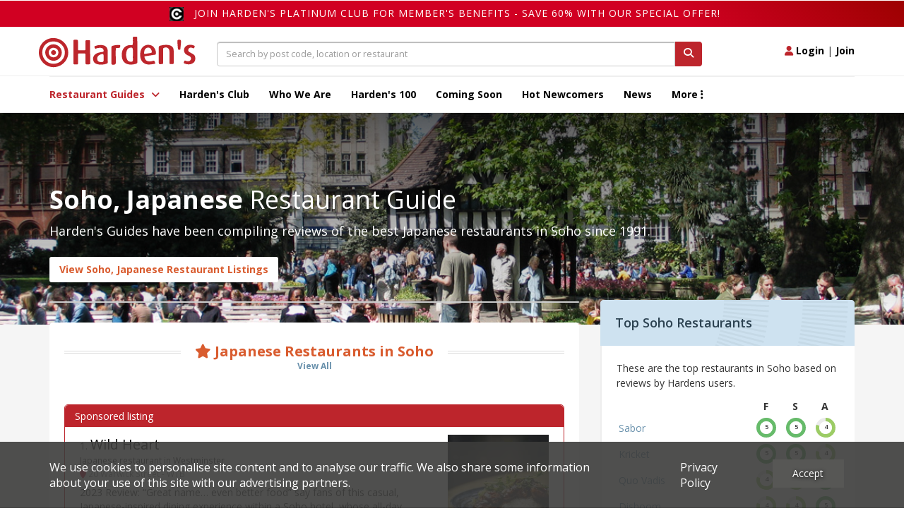

--- FILE ---
content_type: text/html; charset=UTF-8
request_url: https://www.hardens.com/restaurants/Soho/japanese/
body_size: 119436
content:
<!doctype html>
<html>
<head>
<!-- Google tag (gtag.js) --> 
<script async src="https://www.googletagmanager.com/gtag/js?id=G-THK4SV0Y9L"></script> 
<script> 
    window.dataLayer = window.dataLayer || []; 
    function gtag(){dataLayer.push(arguments);} gtag('js', new Date()); gtag('config', 'G-THK4SV0Y9L'); 
</script>    
    <meta charset="utf-8" />
    <meta name="viewport" content="width=device-width, initial-scale=1, maximum-scale=1, user-scalable=no">
    <meta name="apple-itunes-app" content="app-id=949622414">
    <meta name="google-play-app" content="app-id=com.hardens.restaurantguide">
		<title>Best Japanese Restaurants in Soho - Reviews &amp; Restaurant Guide | Hardens</title>
	<meta name="description" content="Find &amp; Book the Best Japanese Restaurants in Soho. Read independent reviews for Soho's top Japanese Restaurants and get special offers.">
		<meta property="og:image" content="https://www.hardens.com/images_new/search_backgrounds/search-location-soho.jpg" />
		<meta property="og:title" content="Read Reviews About Soho Restaurants" />
			
<!-- might want to cut this down a bit, this is just all weights & styles -->
<link href='https://fonts.googleapis.com/css?family=Open+Sans:400,300,300italic,400italic,600,600italic,700italic,700,800,800italic' rel='stylesheet' type='text/css'>

<!-- jQuery & jQuery UI -->
<script src="/js_jan/jquery.1.11.3.min.js"></script>
<script src="/js_jan/parallax.min.js"></script>
<script src="/js_jan/sticky.min.js"></script>


<script src="/js_jan/main_jan.js?v=230222"></script>


<script src="/js_jan/bpopup.min.js"></script>
<!--no longer used-->
<!--<script src="/js_jan/facebook_login.js"></script>-->

<!-- adding JqueryUI elements for New filters-->
<link rel="stylesheet" href="//code.jquery.com/ui/1.12.1/themes/base/jquery-ui.css">
<script src="https://code.jquery.com/ui/1.12.1/jquery-ui.js"></script>

<!-- Bootstrap - latest compiled and minified CSS -->
<link rel="stylesheet" href="/css_jan/bootstrap.min.3.3.6.css"  />

<!-- popper - tooltip positioning -->
<script src="/js_jan/popper.min.js"></script>

<!-- Bootstrap - latest compiled and minified JavaScript -->
<script src="/js_jan/bootstrap.min.3.3.6.js"></script>

<!-- jQuery UI -->

<!-- flexslider -->
<script src="/js_new/jquery.flexslider-min.js"></script>
<link rel="stylesheet" href="/css_jan/flexslider.css"  />

<!-- cookie -->
<script src="/js_jan/cookie.min.js"></script>

<!--COOKIE BANNER-->
<link rel="stylesheet" href="/css/cookie_compliance.css">
<script src="/js/cookie_compliance/cookie_banner.js"></script>



<!--hardens ads-->
<script src="/hardens_promotions/js/master.js"></script>
<script src="/hardens_promotions/js/hardens_promotions.js"></script>

<!-- adds stuff-->

<!-- FontAwesome -->
<link rel="stylesheet" href="/css_jan/fontawesome/css/fontawesome.css" />
<link rel="stylesheet" href="/css_jan/fontawesome/css/brands.css" />
<link rel="stylesheet" href="/css_jan/fontawesome/css/solid.css" />

 <link rel="stylesheet" href="/css/opening_times.css">

<!--NEW HEADER-->
<!--<link rel="stylesheet" href="/css_jan/style-static.css?ver=0.5">-->
<link rel="stylesheet" href="/css_jan/circle.css?ver=180121">

<link rel="stylesheet" href="/css_jan/style.css?ver=090325">

<link rel="stylesheet" href="/club/css/club.css?ver=180121">
<link rel="stylesheet" href="/club/css/header.css?ver=180121">
<link rel="stylesheet" href="/club/css/footer.css?ver=180121">
<link rel="stylesheet" href="/club/css/filter.css?v=180121">
<link rel="stylesheet" href="/club/css/layouts.css?ver=270423">
<link rel="stylesheet" href="/club/css/collections.css?ver=040521">

<!-- Add SLIDER CODER -->
<link rel="stylesheet"  href="/club/css/owl.carousel.min.css">
<link rel="stylesheet"  href="/club/css/owl.theme.default.min.css">

<script language="javascript" src="/js_jan/owl.carousel.js"></script>
 <script>
      var owl = $('.owl-carousel');
      owl.owlCarousel({
        margin: 10,
        loop: true,
        responsive: {
          0: {
            items: 1
          },
          600: {
            items: 2
          },
          1000: {
            items: 3
          }
        }
      })
    </script>

<!--Advert-->
<!--don't include in survey page...-->

<link rel="stylesheet" href="/hardens_promotions/css/hardens_promotions.css">

<link rel="stylesheet" href="/leaflet/leaflet_awesome_number_markers.css" />
 <link rel="stylesheet" href="https://unpkg.com/leaflet@1.3.1/dist/leaflet.css"
   integrity="sha512-Rksm5RenBEKSKFjgI3a41vrjkw4EVPlJ3+OiI65vTjIdo9brlAacEuKOiQ5OFh7cOI1bkDwLqdLw3Zg0cRJAAQ=="
   crossorigin=""/>

<script src="https://unpkg.com/leaflet@1.3.1/dist/leaflet.js"
   integrity="sha512-/Nsx9X4HebavoBvEBuyp3I7od5tA0UzAxs+j83KgC8PU0kgB4XiK4Lfe4y4cgBtaRJQEIFCW+oC506aPT2L1zw=="
   crossorigin=""></script>
  <script src="/leaflet/leaflet_awesome_number_markers.js"></script>

<!-- Google Maps -  -->

<script defer src="https://maps.googleapis.com/maps/api/js?key=AIzaSyDUeMfS4I_k-Js9u5_j8DQryu_I0O4gDwg&libraries=places"></script>


	<link rel="canonical" href="https://www.hardens.com/restaurants/soho/japanese/" />
</head>
<body id='city'>



    
	
	<div class="container">
            <div class="row">
                <div class="col-sm-12 text-right">
                                        </div>
            </div>
	</div>



    <div class="container-fluid">
        <div class="row">
            <div class="hardens-club-nav-header club-gradient-alt">
                <span> <img src="/club/css/club-logo-icon.png">
                <a href="/club/platinum-membership#payment_form_container">Join Harden's Platinum Club for Member's Benefits - save 60% with our special offer!</a></span>
            </div>
        </div>
    </div>


<nav class="navbar">
  <div class="container ">
      <div class="row navbar-header-position">
          <div class="navbar-header">
              <button type="button" class="navbar-toggle collapsed" data-toggle="collapse" data-target="#navbar" aria-expanded="false" aria-controls="navbar">
                  <span class="sr-only">Toggle navigation</span>
                  <i class="fa fa-bars"></i>
              </button>
              <button type="button" class="navbar-toggle collapsed" data-toggle="collapse" data-target="#searchbox" aria-expanded="false" aria-controls="navbar">
                  <span class="sr-only">Toggle search box</span>
                  <i class="fa fa-search"></i>
              </button>
          <div class="navbar-toggle collapsed" aria-expanded="false" aria-controls="navbar">
              <a href="#" class="login_button"><i class="fa fa-user" style="font-size:1em; color:#bd262c"></i> <span style="color:#000; font-weight:bold">Login</span></a> <span style="color:#000;">|</span> <a href="/club/join"><span style="color:#000;font-weight:bold">Join</span></a>
          </div>
              <a class="navbar-brand" href="/"><img src="/img_jan/hardens.svg"></a>
          </div>
          <div id="searchbox" aria-expanded="false" class="navbar-collapse collapse">
              <div class="input-group">
                  <input id="search-top" type="search" value="" class="form-control pac-target-input" placeholder="Search by post code, location or restaurant" autocomplete="off">
                  <span class="input-group-btn">
                      <button id="nav-search-icon" class="btn btn-primary search_button" type="button"><i class="fa fa-search"></i></button>
                  </span>
                  <span id="search-top-suggestions-restaurants" style="width: 649px; top: 35px;"></span>

              </div><!-- /input-group -->
          </div>

          <div class="nav-login navbar-collapse collapse">
              <a href="#" class="login_button"><i class="fa fa-user"></i> Login</a> | <a href="/club/join">Join</a>
          </div>
      </div>

  </div>
    <div class="container-fluid hardens-nav-wrapper">
        <div class="row">
            <div class="container">
                <div id="navbar" class="navbar-collapse collapse">
                    <ul class="nav navbar-nav">

                        <li class="dropdown">
                            <a href="#londonguide" id="explore_menu" class="active dropdown-toggle" data-toggle="dropdown" aria-expanded="false">Restaurant Guides <i class="fa fa-angle-down"></i></a>
                        </li>
                        <!--
                        <li class="drop-show"><a href="/restaurants/london/">London Restaurant Guide</a></li>
                        <li class="drop-show"><a href="#">UK City Guides</a></li>-->
                        <li><a class="" href="/club/platinum-membership/">Harden's Club</a>
                        <li><a class="" href="/whoweare.php">Who We Are</a></li></li>
<!--                        <li><a href="#">Best For</a></li>-->
                        <li><a class="" href="/top-100-uk-restaurants/">Harden's 100</a> </li>
                        <li><a class="" href="/restaurants/coming-soon/">Coming Soon</a></li>
                        <li><a class="" href="/restaurants/hot-newcomers/">Hot Newcomers</a></li>
                        <li><a class="" href="/news/">News</a></li>
                        <li class="dropdown"><a href="#" class=" dropdown-toggle" id="moreitems" data-toggle="dropdown" aria-expanded="false">More <i class="fa fa-ellipsis-v"></i></a>
                            <ul class="dropdown-menu more-dropdown" aria-labelledby="moreitems">
                                <li><a href="/app" target="_blank">IOs / Android Apps</a></li>
                                <li><a href="/gifts/gifts.php">Corporate Gifts</a></li>
                                <li><a href="/about/contact.php">Contact Us</a></li>
                             </ul>
                        </li>



                    </ul>
                </div><!--/.nav-collapse -->
            </div>
        </div>
    </div>
</nav>
<div id="explore_main" class="nav-expand">
	<div>
		<div class="container pt20 pb20 hardens-nav-guides">
                    <div class="row">
			<div class="col-sm-4 clearfix">
                            <h5 name="londonguide">London Restaurant Guide</h5>
                            <div class="row">
                                <div class="col-md-6 col-sm-12 col-xs-6 clearfix">
                                    <ul>
                                        <li><a href="/restaurants/london/soho/">Soho</a></li>
                                        <li><a href="/restaurants/london/covent-garden/">Covent Garden</a></li>
                                        <li><a href="/restaurants/london/mayfair/">Mayfair</a></li>
                                        <li><a href="/restaurants/london/kensington/">Kensington</a></li>
                                        <li><a href="/restaurants/london/canary-wharf/">Canary Wharf</a></li>
                                        <li><a href="/restaurants/london/chelsea/">Chelsea</a></li>
                                        <li><a href="/restaurants/london/fulham/">Fulham</a></li>
                                    </ul>
                                </div>
                                <div class="col-md-6 col-sm-12 col-xs-6 clearfix">
                                    <ul>
                                        <li><a href="/restaurants/london/city/">City</a></li>
                                        <li><a href="/restaurants/london/southbank/">Southbank</a></li>
                                        <li><a href="/restaurants/london/hackney/">Hackney</a></li>
                                        <li><a href="/restaurants/london/shoreditch/">Shoreditch</a></li>
                                        <li><a href="/restaurants/london/islington/">Islington</a></li>
                                        <li><a href="/restaurants/london/camden-town/">Camden Town</a></li>
                                    </ul>
                                </div>
                            </div>
			</div>
			<div class="col-sm-4 clearfix ">
				<h5>UK City Guide</h5>
                <div class="row">
                    <div class="col-md-6 col-sm-12 col-xs-6 clearfix">
                        <ul>
                            <li><a href="/restaurants/bath/">Bath</a></li>
                            <li><a href="/restaurants/birmingham/">Birmingham</a></li>
                            <li><a href="/restaurants/brighton/">Brighton</a></li>
                            <li><a href="/restaurants/bristol/">Bristol</a></li>
                            <li><a href="/restaurants/cambridge/">Cambridge</a></li>
                            <li><a href="/restaurants/edinburgh/">Edinburgh</a></li>

                        </ul>
                    </div>
                    <div class="col-md-6 col-sm-12 col-xs-6 clearfix">
                        <ul>
                            <li><a href="/restaurants/glasgow/">Glasgow</a></li>
                            <li><a href="/restaurants/liverpool/">Liverpool</a></li>
                            <li><a href="/restaurants/london">London</a></li>
                            <li><a href="/restaurants/manchester/">Manchester</a></li>
                            <li><a href="/restaurants/newcastle+upon+tyne/">Newcastle</a></li>
                            <li><a href="/restaurants/oxford/">Oxford</a></li>

                        </ul>
                    </div>
                </div>
			</div>
            <div class="col-sm-4 clearfix ">
                <div class="nav-header-club">
                </div>
            </div>
                </div><!-- row -->
		</div>
	</div>
</div>

    <!-- login popup -->
    <div id='login_popup' class="col-md-3 no_padding" style='display:none;' >

        <div class="blue_bg white f18 bold clearfix ">
            <div class="left p20">Login</div><div class="close_popup right hover black p20 hover"><i class="fa fa-minus-circle"></i></div>
        </div>
        <div class='clear'></div>

        <form name="login" id="login_form1" action="/members/Login.php" method="POST">

                                <input name="page" type="hidden" value="/members/member_centre.php">
<!--                    <input name="page" type="hidden" value="/restaurants/Soho/japanese/">-->
            
            <input name="diary_request" type="hidden" value="">

            <div class="ml20 mr20 mb20">

                <div class="input_label">Email Address</div>
                <input class="input_white" type="email" name="Mail_account_login" value="" >
                <div class='validation' id='Mail_account_login_message'></div>

                <div class="input_label">Password</div>
                <div class="pw_with_forgot">
                    <input class="input_white_forgot" type="password" name="Password_login" >
                    <span class="forgot_pw red"><a href='/members/forgot-password.php'>Forgot</a></span>
                </div>
                <div class='validation' id='Password_login_message'></div>
                <br/>

                <input class="mt5" type="checkbox" name="remember_me_login" id="remember_me" >
                <span> Remember me</span>

                <input type="hidden" name="login" value="1" >

                <div class="row">
                    <div id="login_click" class="orange_button white bold m20 hover ">LOGIN</div>
                </div>
                <div class="text-center mt20 f12">No Account? <a href='/club/join' class="underline">Join</a></div>
            </div>
        </form>
    </div>

<script>
$(document).ready( function(){

	// explore menu
	var menu_state = 'closed'

	$('#explore_menu').click( function(e) {
            e.preventDefault();
            if( menu_state == 'open' ){
                $('#explore_menu').removeClass('explore_hover');
                $('#explore_main').slideUp();
                menu_state = 'closed';
            } else {
                $('#explore_menu').addClass('explore_hover');
                $('#explore_main').slideDown();
                menu_state = 'open';
            }
	});

        $('.filter-holder-trigger').click(function(e) {
	  e.preventDefault();
	  $('.filter-holder').toggleClass("active");
	  $('.filter-button-holder').toggleClass("active");
	  $('body').toggleClass("preventscroll");
	});

         $('.filter-button-trigger').click(function(e) {
	  e.preventDefault();
	  $('.filter-holder').removeClass("active");
          $('.filter-button-holder').removeClass("active");
          $('body').toggleClass("preventscroll");
	});

	// login popup
	$('.login_button').click( function() {

            $('#login_popup').bPopup({
                closeClass: 'close_popup'
            });
	});

	// login front end
	$('#login_click').click( function() {

            // validation
            // get values

            var email = $('input[name=Mail_account_login]').val();
            var pw = $('input[name=Password_login]').val();

            // validate values
            var form_ok = true;

            if( email == '' || !validateEmail(email) ){
                val_message( 'Mail_account_login' , 'Please check your email address' );
                form_ok = false;
            }

            if( pw == '' ) {
                val_message( 'Password_login' , 'Please input a password' );
                form_ok = false;
            }

            // submit form
            if( form_ok ) {
                $('#login_form1').submit();
            }
	});

        // advert...
        $("#sliding-advert-panel").slideDown("slow");

        $(function () {
          $('[data-toggle="tooltip"]').tooltip();
        });

        HARDENSSITE.PROMOTIONS.init();

});
</script>
        <section id='location_header'>
            <div class="location_image"  style="background-image:url('/images_new/search_backgrounds/search-location-soho.jpg');" >
                <div class='search_image_overlay'>
                    <div class="container">
                        <h1 class="guide_h1 white "><span class="bold">Soho, Japanese</span> Restaurant Guide</h1>
                        <h2 class="mt10 white guide_sub">Harden's Guides have been compiling reviews of the best Japanese restaurants in Soho since 1991.</h2>
                        <a  class="to_search_button hover " href='/search.php?lat=51.51361&long=-0.13654&search_radius=0.3&type=location&value=Soho&cuisine=["Japanese"]&reviews=["review_only"]&total_count=24'>View Soho, Japanese Restaurant Listings</a>
                    </div>
                    <div class="hidden-xs left_white_bar"></div>	
                </div>
            </div>
	</section>	
	<section class="grey-bg" id='content' style="margin-top:-4.5em;">
            <div class="container">
		<div class="row">
                    <!-- left area -->
                    <div class="col-lg-8 col-md-8 left_area pt30 pb30 clearfix">
                        <div class="offset-wrapper ">			
                            <div class="left-content">	
                                <section id="guide_copy" class="tile border-radius ">
                                                                    </section>
                                <section id="featured" class="tile border-radius padded margin-top" >
                                    <!--    main page listing of restaurants-->
                                    
        <div class="text-center double_line orange bold mb40">
                <span><i class='orange fa fa-star'></i> Japanese Restaurants in Soho</span>
                    <div class='pt10 blue f12 text-center'><a href='/search.php?lat=51.51361&long=-0.13654&search_radius=0.3&type=location&value=Soho&cuisine=["Japanese"]&reviews=["review_only"]&total_count=24'>View All</a></div>        </div>
        <div class="white_fade">
<div id='search-results' style='position:relative;padding-top:0px !important;'><div class='results' style='width:100%;'>    <div id="result_1" class="search_listing tile padded margin-top border-radius sponsored result" data-marker="1" data-price="0" data-distance="9983" data-S="0" data-A="0" data-F="0">
        <div class="row">
            <div class="col-md-9 col-sm-10 col-xs-12">
                <span class="order_number">1</span>. <a class="search_title" href="https://www.hardens.com/az/restaurants/london/w1b/wild-heart.htm">Wild Heart</a>
                <small>Japanese restaurant in Westminster</small>
                                                        <small><i class="fa fa-map-marker red"></i><span class="grey">&nbsp;20 Warwick Street - W1B</span></small>
                                                                                <div>
                <p class="">
                    <!DOCTYPE html PUBLIC "-//W3C//DTD HTML 4.0 Transitional//EN" "http://www.w3.org/TR/REC-html40/loose.dtd">
<?xml version="1.0" encoding="UTF-8"?><html><body><html_tags>2023 Review: &ldquo;Great name&hellip; even better food&rdquo; say fans of this casual, Japanese-inspired dining experience within a Soho hotel, whose all-day dining possibilities (breakfast, lunch, dinner, and afternoon tea&hellip;) were conceived by star chef Garry Hollihead. Too limited feedback as yet, though, for a full rating of its mix of poke bowls, salads, sliders and main plates, complemented by an oriental cocktail list and sake menu.</html_tags></body></html>
                </p>

                <div class="internal-ratings" style="border-left:none">
                        <div class="ratings">

                            </div>
    <!-- End new ratings -->
                </div>

            </div>

            </div>
            <div class="col-md-3 col-sm-2 col-xs-3 hidden-xs">
                <div class="image" style="background-image:url(/img_jan/food.jpg);"><img src="https://www.hardens.com/restaurant-images/KARMA+SANCTUM+JAN+2022+CREDIT+%40lateef.ph/RO-3dc3-19748-mt.jpg" />
                </div>
            </div>
        </div>
    </div>

    <div id="result_2" class="search_listing tile padded margin-top border-radius sponsored result" data-marker="2" data-price="0" data-distance="9977" data-S="0" data-A="0" data-F="0">
        <div class="row">
            <div class="col-md-9 col-sm-10 col-xs-12">
                <span class="order_number">2</span>. <a class="search_title" href="https://www.hardens.com/az/restaurants/london/w1/chotto-matte.htm">Chotto Matte</a>
                <small>Japanese restaurant in Soho</small>
                                                        <small><i class="fa fa-map-marker red"></i><span class="grey">&nbsp;11-13 Frith St - W1</span></small>
                                                                                <div>
                <p class="">
                    <!DOCTYPE html PUBLIC "-//W3C//DTD HTML 4.0 Transitional//EN" "http://www.w3.org/TR/REC-html40/loose.dtd">
<?xml version="1.0" encoding="UTF-8"?><html><body><html_tags>2025 Review: These clubby Nikkei haunts from former Nobu exec Kurt Zdesar in Soho and Marylebone have spawned an international group with outlets in North America and the Middle East &ndash; with Manchester scheduled to follow this year. The food can be &ldquo;excellent&rdquo;, and the joints are &ldquo;buzzing&rdquo; (so don&rsquo;t go if you want a quiet evening, or the &ldquo;thumping and repetitive club music spoils the dining experience&rdquo;).</html_tags></body></html>
                </p>

                <div class="internal-ratings" style="border-left:none">
                        <div class="ratings">

                            </div>
    <!-- End new ratings -->
                </div>

            </div>

            </div>
            <div class="col-md-3 col-sm-2 col-xs-3 hidden-xs">
                <div class="image" style="background-image:url(/img_jan/food.jpg);"><img src="https://www.hardens.com/restaurant-images/Chotto+MAtte+int/RG-12h0-16652-mt.jpg" />
                </div>
            </div>
        </div>
    </div>

    <div id="result_3" class="search_listing tile padded margin-top border-radius  result" data-marker="3" data-price="0" data-distance="9994" data-S="0" data-A="0" data-F="0">
        <div class="row">
            <div class="col-md-9 col-sm-10 col-xs-12">
                <span class="order_number">3</span>. <a class="search_title" href="https://www.hardens.com/az/restaurants/london/w1f/inko-nito.htm">Inko Nito</a>
                <small>Japanese restaurant in Soho</small>
                                                        <small><i class="fa fa-map-marker red"></i><span class="grey">&nbsp;55 Broadwick Street - W1F</span></small>
                                                                                <div>
                <p class="">
                    <!DOCTYPE html PUBLIC "-//W3C//DTD HTML 4.0 Transitional//EN" "http://www.w3.org/TR/REC-html40/loose.dtd">
<?xml version="1.0" encoding="UTF-8"?><html><body><html_tags>2022 Review: &ldquo;Our daughters love this restaurant &ndash; especially the cubed steak and iceberg lettuce!&rdquo;. This manifestly cool Soho three-year-old offers sushi and sashimi as well as a wide range of fish and meat from the robata grill.</html_tags></body></html>
                </p>

                <div class="internal-ratings" style="border-left:none">
                        <div class="ratings">

                            </div>
    <!-- End new ratings -->
                </div>

            </div>

            </div>
            <div class="col-md-3 col-sm-2 col-xs-3 hidden-xs">
                <div class="image" style="background-image:url(/img_jan/food.jpg);"><img src="https://www.hardens.com/restaurant-images/inkonito/RO-3647-13757-mt.jpg" />
                </div>
            </div>
        </div>
    </div>

    <div id="result_4" class="search_listing tile padded margin-top border-radius  result" data-marker="4" data-price="82" data-distance="9991" data-S="3" data-A="3" data-F="3">
        <div class="row">
            <div class="col-md-9 col-sm-10 col-xs-12">
                <span class="order_number">4</span>. <a class="search_title" href="https://www.hardens.com/az/restaurants/london/w1f/sticks-n-sushi.htm">Sticks'n'Sushi</a>
                <small>Japanese restaurant in Soho</small>
                                                        <small><i class="fa fa-map-marker red"></i><span class="grey">&nbsp;40 Beak Street - W1F</span></small>
                                                                                <div>
                <p class="">
                    <!DOCTYPE html PUBLIC "-//W3C//DTD HTML 4.0 Transitional//EN" "http://www.w3.org/TR/REC-html40/loose.dtd">
<?xml version="1.0" encoding="UTF-8"?><html><body><html_tags>With &ldquo;clever&rdquo;, &ldquo;good-quality Japanese food&rdquo; &ndash; in particular the &ldquo;excellent, if relatively expensive, sushi&rdquo; &ndash; and &ldquo;busy, competent service&rdquo;, these &ldquo;fun, stylish and friendly&rdquo; Scandi-minimal venues are &ldquo;always buzzing&rdquo;. Founded in Copenhagen by a pair of Danish-Japanese brothers more than 30 years ago, the company came under new ownership in 2024 with big expansion plans, and unveiled two times F1 champion Fernando Alonso as a major shareholder in April 2025. Recent London openings include a &ldquo;huge new site&rdquo; in Islington and Battersea Power Station.</html_tags></body></html>
                </p>

                <div class="internal-ratings" style="border-left:none">
                        <div class="ratings">
        <!-- PRICE -->
        <div class=" rating rating-4">
            <label>Price*</label>
             <div class="c100 pricing pnew20 tiny">
                <span class="price">£82</span>
            </div>
        <!-- End Price -->
        <!-- Description -->
            <span class="description">&nbsp;&pound;&pound;&pound;&pound;</span>
        </div>

            <div class="rating rating-4">
        <label>Food</label>
         <div class="c100 pnew60 tiny x60">
            <span>3</span>
            <div class="slice"><div class="bar"></div><div class="fill"></div></div>
        </div>
        <span class="description">Good</span>
    </div>
            <div class="rating rating-4">
        <label>Service</label>
         <div class="c100 pnew60 tiny x60">
            <span>3</span>
            <div class="slice"><div class="bar"></div><div class="fill"></div></div>
        </div>
        <span class="description">Good</span>
    </div>
            <div class="rating rating-4">
        <label>Ambience</label>
         <div class="c100 pnew60 tiny x60">
            <span>3</span>
            <div class="slice"><div class="bar"></div><div class="fill"></div></div>
        </div>
        <span class="description">Good</span>
    </div>
    </div>
    <!-- End new ratings -->
                </div>

            </div>

            </div>
            <div class="col-md-3 col-sm-2 col-xs-3 hidden-xs">
                <div class="image" style="background-image:url(/img_jan/food.jpg);"><img src="https://www.hardens.com/images_new/default_rest_thumb/default_rest_1.jpg" />
                </div>
            </div>
        </div>
    </div>

    <div id="result_5" class="search_listing tile padded margin-top border-radius  result" data-marker="5" data-price="50" data-distance="9986" data-S="2" data-A="3" data-F="3">
        <div class="row">
            <div class="col-md-9 col-sm-10 col-xs-12">
                <span class="order_number">5</span>. <a class="search_title" href="https://www.hardens.com/az/restaurants/london/w1/bone-daddies.htm">Bone Daddies</a>
                <small>Japanese restaurant in Soho</small>
                                                        <small><i class="fa fa-map-marker red"></i><span class="grey">&nbsp;30-31 Peter St - W1</span></small>
                                                                                <div>
                <p class="">
                    <!DOCTYPE html PUBLIC "-//W3C//DTD HTML 4.0 Transitional//EN" "http://www.w3.org/TR/REC-html40/loose.dtd">
<?xml version="1.0" encoding="UTF-8"?><html><body><html_tags>&ldquo;Delicious ramen with rich home-made broth&rdquo; draws a steady crowd to these &ldquo;quick, casual&rdquo; joints &ldquo;with a fun classic rock soundtrack&rdquo;; and whose &ldquo;great noodles are very consistent across their branches&rdquo; (there are now seven across the capital). Top Menu Tip &ndash; &ldquo;bao bun specials are good too, and great value&rdquo;.</html_tags></body></html>
                </p>

                <div class="internal-ratings" style="border-left:none">
                        <div class="ratings">
        <!-- PRICE -->
        <div class=" rating rating-4">
            <label>Price*</label>
             <div class="c100 pricing pnew20 tiny">
                <span class="price">£50</span>
            </div>
        <!-- End Price -->
        <!-- Description -->
            <span class="description">&nbsp;&nbsp;&nbsp;&pound;&pound;</span>
        </div>

            <div class="rating rating-4">
        <label>Food</label>
         <div class="c100 pnew60 tiny x60">
            <span>3</span>
            <div class="slice"><div class="bar"></div><div class="fill"></div></div>
        </div>
        <span class="description">Good</span>
    </div>
            <div class="rating rating-4">
        <label>Service</label>
         <div class="c100 pnew40 tiny x40">
            <span>2</span>
            <div class="slice"><div class="bar"></div><div class="fill"></div></div>
        </div>
        <span class="description">Average</span>
    </div>
            <div class="rating rating-4">
        <label>Ambience</label>
         <div class="c100 pnew60 tiny x60">
            <span>3</span>
            <div class="slice"><div class="bar"></div><div class="fill"></div></div>
        </div>
        <span class="description">Good</span>
    </div>
    </div>
    <!-- End new ratings -->
                </div>

            </div>

            </div>
            <div class="col-md-3 col-sm-2 col-xs-3 hidden-xs">
                <div class="image" style="background-image:url(/img_jan/food.jpg);"><img src="https://www.hardens.com/images_new/default_rest_thumb/default_rest_3.jpg" />
                </div>
            </div>
        </div>
    </div>

    <div id="result_6" class="search_listing tile padded margin-top border-radius  result" data-marker="6" data-price="61" data-distance="9986" data-S="3" data-A="2" data-F="4">
        <div class="row">
            <div class="col-md-9 col-sm-10 col-xs-12">
                <span class="order_number">6</span>. <a class="search_title" href="https://www.hardens.com/az/restaurants/london/w1/shoryu-ramen.htm">Shoryu Ramen</a>
                <small>Japanese restaurant in Carnaby Street</small>
                                                        <small><i class="fa fa-map-marker red"></i><span class="grey">&nbsp;5 Kingly Ct - W1</span></small>
                                                                                <div>
                <p class="">
                    <!DOCTYPE html PUBLIC "-//W3C//DTD HTML 4.0 Transitional//EN" "http://www.w3.org/TR/REC-html40/loose.dtd">
<?xml version="1.0" encoding="UTF-8"?><html><body><html_tags>&ldquo;Sometimes it just has to be ramen&rdquo;, and this group from Japan Centre owner Tak Tokumine provides noodles and broth that are &ldquo;consistent, quick&rdquo;, &ldquo;high-quality and very reasonably priced&rdquo; &ndash; &ldquo;service isn&rsquo;t amazing but the food makes up for it&rdquo;. The 12-hour tonkotsu pork broth is a speciality of Hakata, Tak&rsquo;s home district of Fukuoka city on the island of Kyushu.</html_tags></body></html>
                </p>

                <div class="internal-ratings" style="border-left:none">
                        <div class="ratings">
        <!-- PRICE -->
        <div class=" rating rating-4">
            <label>Price*</label>
             <div class="c100 pricing pnew20 tiny">
                <span class="price">£61</span>
            </div>
        <!-- End Price -->
        <!-- Description -->
            <span class="description">&nbsp;&nbsp;&pound;&pound;&pound;</span>
        </div>

            <div class="rating rating-4">
        <label>Food</label>
         <div class="c100 pnew80 tiny x80">
            <span>4</span>
            <div class="slice"><div class="bar"></div><div class="fill"></div></div>
        </div>
        <span class="description">Very Good</span>
    </div>
            <div class="rating rating-4">
        <label>Service</label>
         <div class="c100 pnew60 tiny x60">
            <span>3</span>
            <div class="slice"><div class="bar"></div><div class="fill"></div></div>
        </div>
        <span class="description">Good</span>
    </div>
            <div class="rating rating-4">
        <label>Ambience</label>
         <div class="c100 pnew40 tiny x40">
            <span>2</span>
            <div class="slice"><div class="bar"></div><div class="fill"></div></div>
        </div>
        <span class="description">Average</span>
    </div>
    </div>
    <!-- End new ratings -->
                </div>

            </div>

            </div>
            <div class="col-md-3 col-sm-2 col-xs-3 hidden-xs">
                <div class="image" style="background-image:url(/img_jan/food.jpg);"><img src="https://www.hardens.com/images_new/default_rest_thumb/default_rest_1.jpg" />
                </div>
            </div>
        </div>
    </div>

    <div id="result_7" class="search_listing tile padded margin-top border-radius  result" data-marker="7" data-price="43" data-distance="9983" data-S="2" data-A="2" data-F="2">
        <div class="row">
            <div class="col-md-9 col-sm-10 col-xs-12">
                <span class="order_number">7</span>. <a class="search_title" href="https://www.hardens.com/az/restaurants/london/w1f/taro.htm">Taro</a>
                <small>Japanese restaurant in Soho</small>
                                                        <small><i class="fa fa-map-marker red"></i><span class="grey">&nbsp;61 Brewer Street - W1F</span></small>
                                                                                <div>
                <p class="">
                    <!DOCTYPE html PUBLIC "-//W3C//DTD HTML 4.0 Transitional//EN" "http://www.w3.org/TR/REC-html40/loose.dtd">
<?xml version="1.0" encoding="UTF-8"?><html><body><html_tags>&ldquo;Well priced&rdquo; Japanese dishes make this small, no-frills 26-year-old chain a useful option, whether for a &ldquo;quick pre-theatre visit&rdquo; when in town or in one of the more far-flung branches (Catford or Brentwood), where &ldquo;decent quality sushi is found in a local high street for the first time&rdquo;. Top Tip &ndash; &ldquo;the delicious honey tea&rdquo;.</html_tags></body></html>
                </p>

                <div class="internal-ratings" style="border-left:none">
                        <div class="ratings">
        <!-- PRICE -->
        <div class=" rating rating-4">
            <label>Price*</label>
             <div class="c100 pricing pnew20 tiny">
                <span class="price">£43</span>
            </div>
        <!-- End Price -->
        <!-- Description -->
            <span class="description">&nbsp;&nbsp;&nbsp;&nbsp;&pound;</span>
        </div>

            <div class="rating rating-4">
        <label>Food</label>
         <div class="c100 pnew40 tiny x40">
            <span>2</span>
            <div class="slice"><div class="bar"></div><div class="fill"></div></div>
        </div>
        <span class="description">Average</span>
    </div>
            <div class="rating rating-4">
        <label>Service</label>
         <div class="c100 pnew40 tiny x40">
            <span>2</span>
            <div class="slice"><div class="bar"></div><div class="fill"></div></div>
        </div>
        <span class="description">Average</span>
    </div>
            <div class="rating rating-4">
        <label>Ambience</label>
         <div class="c100 pnew40 tiny x40">
            <span>2</span>
            <div class="slice"><div class="bar"></div><div class="fill"></div></div>
        </div>
        <span class="description">Average</span>
    </div>
    </div>
    <!-- End new ratings -->
                </div>

            </div>

            </div>
            <div class="col-md-3 col-sm-2 col-xs-3 hidden-xs">
                <div class="image" style="background-image:url(/img_jan/food.jpg);"><img src="https://www.hardens.com/images_new/default_rest_thumb/default_rest_2.jpg" />
                </div>
            </div>
        </div>
    </div>

    <div id="result_8" class="search_listing tile padded margin-top border-radius  result" data-marker="8" data-price="0" data-distance="9982" data-S="0" data-A="0" data-F="0">
        <div class="row">
            <div class="col-md-9 col-sm-10 col-xs-12">
                <span class="order_number">8</span>. <a class="search_title" href="https://www.hardens.com/az/restaurants/london/w1d/jugemu.htm">Jugemu</a>
                <small>Japanese restaurant in Soho</small>
                                                        <small><i class="fa fa-map-marker red"></i><span class="grey">&nbsp;3 Winnett St - W1D</span></small>
                                                                                <div>
                <p class="">
                    <!DOCTYPE html PUBLIC "-//W3C//DTD HTML 4.0 Transitional//EN" "http://www.w3.org/TR/REC-html40/loose.dtd">
<?xml version="1.0" encoding="UTF-8"?><html><body><html_tags>2024 Review: Yuya Kikuchi&rsquo;s no-frills, very personal, small Soho six-year-old inspired little feedback this year, although we have received rave reviews in the past, particularly about the sushi. You can eat quite cheaply here, but aficionados of Japanese cuisine regularly go nuts for his &pound;120, 18-course omakase. The FT&rsquo;s Tim Hayward was one such in February 2023, declaring it &ldquo;the best Japanese food in London&rdquo; where &ldquo;the chef&rsquo;s attention to his ingredients is quite staggering&hellip; his craft skills second-to-none&rdquo;. We have never had any complaints, but read Tripadvisor reviews if you are at all sensitive to poor service&hellip;</html_tags></body></html>
                </p>

                <div class="internal-ratings" style="border-left:none">
                        <div class="ratings">

                            </div>
    <!-- End new ratings -->
                </div>

            </div>

            </div>
            <div class="col-md-3 col-sm-2 col-xs-3 hidden-xs">
                <div class="image" style="background-image:url(/img_jan/food.jpg);"><img src="https://www.hardens.com/images_new/default_rest_thumb/default_rest_3.jpg" />
                </div>
            </div>
        </div>
    </div>

    <div id="result_9" class="search_listing tile padded margin-top border-radius  result" data-marker="9" data-price="217" data-distance="9981" data-S="3" data-A="2" data-F="3">
        <div class="row">
            <div class="col-md-9 col-sm-10 col-xs-12">
                <span class="order_number">9</span>. <a class="search_title" href="https://www.hardens.com/az/restaurants/london/w1d/sola.htm">SOLA</a>
                <small>American restaurant in Soho</small>
                                                        <small><i class="fa fa-map-marker red"></i><span class="grey">&nbsp;64 Dean Street - W1D</span></small>
                                                                                <div>
                <p class="">
                    <!DOCTYPE html PUBLIC "-//W3C//DTD HTML 4.0 Transitional//EN" "http://www.w3.org/TR/REC-html40/loose.dtd">
<?xml version="1.0" encoding="UTF-8"?><html><body><html_tags>&ldquo;Well worth the trip to Soho&rdquo; &ndash; Victor Garvey&rsquo;s California-inspired venue inspires high praise for modern American cuisine that&rsquo;s &ldquo;innovative, but without gimmicks&rdquo;, centred around a ten-course tasting menu for &pound;159 per person that provides &ldquo;a brilliant balance of flavours&rdquo;, all matched with &ldquo;interesting&rdquo; wines with splendid advice available (&ldquo;had one of the tastiest wine flights and the sommelier adjusted it depending on our tastes, with some great American wines that I would never otherwise have tried&rdquo;). And it&rsquo;s a handsomely decorated place too. Just one thing: while acknowledging its all-round excellence, 1 in 5 reporters nevertheless considers it to be &ldquo;overpriced&rdquo;. Top Menu Tip &ndash; &ldquo;the devilled egg is special&rdquo;.</html_tags></body></html>
                </p>

                <div class="internal-ratings" style="border-left:none">
                        <div class="ratings">
        <!-- PRICE -->
        <div class=" rating rating-4">
            <label>Price*</label>
             <div class="c100 pricing pnew20 tiny">
                <span class="price">£217</span>
            </div>
        <!-- End Price -->
        <!-- Description -->
            <span class="description">&pound;&pound;&pound;&pound;&pound;</span>
        </div>

            <div class="rating rating-4">
        <label>Food</label>
         <div class="c100 pnew60 tiny x60">
            <span>3</span>
            <div class="slice"><div class="bar"></div><div class="fill"></div></div>
        </div>
        <span class="description">Good</span>
    </div>
            <div class="rating rating-4">
        <label>Service</label>
         <div class="c100 pnew60 tiny x60">
            <span>3</span>
            <div class="slice"><div class="bar"></div><div class="fill"></div></div>
        </div>
        <span class="description">Good</span>
    </div>
            <div class="rating rating-4">
        <label>Ambience</label>
         <div class="c100 pnew40 tiny x40">
            <span>2</span>
            <div class="slice"><div class="bar"></div><div class="fill"></div></div>
        </div>
        <span class="description">Average</span>
    </div>
    </div>
    <!-- End new ratings -->
                </div>

            </div>

            </div>
            <div class="col-md-3 col-sm-2 col-xs-3 hidden-xs">
                <div class="image" style="background-image:url(/img_jan/food.jpg);"><img src="https://www.hardens.com/restaurant-images/sola+soho/RO-3a6h-17687-mt.jpg" />
                </div>
            </div>
        </div>
    </div>

    <div id="result_10" class="search_listing tile padded margin-top border-radius  result" data-marker="10" data-price="0" data-distance="9980" data-S="0" data-A="0" data-F="0">
        <div class="row">
            <div class="col-md-9 col-sm-10 col-xs-12">
                <span class="order_number">10</span>. <a class="search_title" href="https://www.hardens.com/az/restaurants/london/w1/tonkotsu.htm">Tonkotsu</a>
                <small>Japanese restaurant in Soho</small>
                                                        <small><i class="fa fa-map-marker red"></i><span class="grey">&nbsp;63 Dean St - W1</span></small>
                                                                                <div>
                <p class="">
                    <!DOCTYPE html PUBLIC "-//W3C//DTD HTML 4.0 Transitional//EN" "http://www.w3.org/TR/REC-html40/loose.dtd">
<?xml version="1.0" encoding="UTF-8"?><html><body><html_tags>2025 Review: This 15-strong London noodle chain (now with branches in Brighton, Birmingham and Bristol) is &ldquo;a good stand-by&rdquo; &ndash; perhaps it&rsquo;s &ldquo;not as good as some of its competitors&rdquo;, but it is widely seen as &ldquo;good value&rdquo;: in particular &ldquo;the lunch-time meal deal&rdquo; is a winner.</html_tags></body></html>
                </p>

                <div class="internal-ratings" style="border-left:none">
                        <div class="ratings">

                            </div>
    <!-- End new ratings -->
                </div>

            </div>

            </div>
            <div class="col-md-3 col-sm-2 col-xs-3 hidden-xs">
                <div class="image" style="background-image:url(/img_jan/food.jpg);"><img src="https://www.hardens.com/images_new/default_rest_thumb/default_rest_2.jpg" />
                </div>
            </div>
        </div>
    </div>

    <div id="result_11" class="search_listing tile padded margin-top border-radius  result" data-marker="11" data-price="0" data-distance="9979" data-S="0" data-A="0" data-F="0">
        <div class="row">
            <div class="col-md-9 col-sm-10 col-xs-12">
                <span class="order_number">11</span>. <a class="search_title" href="https://www.hardens.com/az/restaurants/london/w1/aqua-kyoto.htm">aqua kyoto</a>
                <small>Japanese restaurant in Soho</small>
                                                        <small><i class="fa fa-map-marker red"></i><span class="grey">&nbsp;240 Regent St (entrance 30 Argyll St) - W1</span></small>
                                                                                <div>
                <p class="">
                    <!DOCTYPE html PUBLIC "-//W3C//DTD HTML 4.0 Transitional//EN" "http://www.w3.org/TR/REC-html40/loose.dtd">
<?xml version="1.0" encoding="UTF-8"?><html><body><html_tags>2023 Review: With its outdoor rooftop terraces over central London near Regent Street, this Hong Kong-owned Japanese joint (a sibling of more famous Aqua Shard) makes a &ldquo;romantic&rdquo; location &ndash; &ldquo;even a touch exotic&rdquo; &ndash; to dine on &ldquo;lovely food&rdquo; which &ldquo;looks as good as it tastes&rdquo;. &ldquo;The rent must be pretty steep, presumably explaining why prices are very high too&rdquo;.</html_tags></body></html>
                </p>

                <div class="internal-ratings" style="border-left:none">
                        <div class="ratings">

                            </div>
    <!-- End new ratings -->
                </div>

            </div>

            </div>
            <div class="col-md-3 col-sm-2 col-xs-3 hidden-xs">
                <div class="image" style="background-image:url(/img_jan/food.jpg);"><img src="https://www.hardens.com/images_new/default_rest_thumb/default_rest_1.jpg" />
                </div>
            </div>
        </div>
    </div>

    <div id="result_12" class="search_listing tile padded margin-top border-radius  result" data-marker="12" data-price="50" data-distance="9978" data-S="3" data-A="2" data-F="3">
        <div class="row">
            <div class="col-md-9 col-sm-10 col-xs-12">
                <span class="order_number">12</span>. <a class="search_title" href="https://www.hardens.com/az/restaurants/london/w1/koya-bar.htm">Koya-Bar</a>
                <small>Japanese restaurant in Soho</small>
                                                        <small><i class="fa fa-map-marker red"></i><span class="grey">&nbsp;50 Frith St - W1</span></small>
                                                                                <div>
                <p class="">
                    <!DOCTYPE html PUBLIC "-//W3C//DTD HTML 4.0 Transitional//EN" "http://www.w3.org/TR/REC-html40/loose.dtd">
<?xml version="1.0" encoding="UTF-8"?><html><body><html_tags>&ldquo;Love the udon, sitting at the single long counter&rdquo; &ndash; Japan&rsquo;s most refined fast-food noodle option (whose popularity dates from the early Edo period 400 years ago), is showcased at this 15-year-old Soho fixture and its satellites in the City&rsquo;s Bloomberg Arcade and Hackney. &ldquo;Best to go at an off-peak time to avoid the queue&rdquo;.</html_tags></body></html>
                </p>

                <div class="internal-ratings" style="border-left:none">
                        <div class="ratings">
        <!-- PRICE -->
        <div class=" rating rating-4">
            <label>Price*</label>
             <div class="c100 pricing pnew20 tiny">
                <span class="price">£50</span>
            </div>
        <!-- End Price -->
        <!-- Description -->
            <span class="description">&nbsp;&nbsp;&nbsp;&pound;&pound;</span>
        </div>

            <div class="rating rating-4">
        <label>Food</label>
         <div class="c100 pnew60 tiny x60">
            <span>3</span>
            <div class="slice"><div class="bar"></div><div class="fill"></div></div>
        </div>
        <span class="description">Good</span>
    </div>
            <div class="rating rating-4">
        <label>Service</label>
         <div class="c100 pnew60 tiny x60">
            <span>3</span>
            <div class="slice"><div class="bar"></div><div class="fill"></div></div>
        </div>
        <span class="description">Good</span>
    </div>
            <div class="rating rating-4">
        <label>Ambience</label>
         <div class="c100 pnew40 tiny x40">
            <span>2</span>
            <div class="slice"><div class="bar"></div><div class="fill"></div></div>
        </div>
        <span class="description">Average</span>
    </div>
    </div>
    <!-- End new ratings -->
                </div>

            </div>

            </div>
            <div class="col-md-3 col-sm-2 col-xs-3 hidden-xs">
                <div class="image" style="background-image:url(/img_jan/food.jpg);"><img src="https://www.hardens.com/images_new/default_rest_thumb/default_rest_2.jpg" />
                </div>
            </div>
        </div>
    </div>

    <div id="result_13" class="search_listing tile padded margin-top border-radius  result" data-marker="13" data-price="61" data-distance="9978" data-S="3" data-A="2" data-F="4">
        <div class="row">
            <div class="col-md-9 col-sm-10 col-xs-12">
                <span class="order_number">13</span>. <a class="search_title" href="https://www.hardens.com/az/restaurants/london/w1/shoryu-ramen.htm">Shoryu Ramen</a>
                <small>Japanese restaurant in Soho</small>
                                                        <small><i class="fa fa-map-marker red"></i><span class="grey">&nbsp;3 Denman St - W1</span></small>
                                                                                <div>
                <p class="">
                    <!DOCTYPE html PUBLIC "-//W3C//DTD HTML 4.0 Transitional//EN" "http://www.w3.org/TR/REC-html40/loose.dtd">
<?xml version="1.0" encoding="UTF-8"?><html><body><html_tags>&ldquo;Sometimes it just has to be ramen&rdquo;, and this group from Japan Centre owner Tak Tokumine provides noodles and broth that are &ldquo;consistent, quick&rdquo;, &ldquo;high-quality and very reasonably priced&rdquo; &ndash; &ldquo;service isn&rsquo;t amazing but the food makes up for it&rdquo;. The 12-hour tonkotsu pork broth is a speciality of Hakata, Tak&rsquo;s home district of Fukuoka city on the island of Kyushu.</html_tags></body></html>
                </p>

                <div class="internal-ratings" style="border-left:none">
                        <div class="ratings">
        <!-- PRICE -->
        <div class=" rating rating-4">
            <label>Price*</label>
             <div class="c100 pricing pnew20 tiny">
                <span class="price">£61</span>
            </div>
        <!-- End Price -->
        <!-- Description -->
            <span class="description">&nbsp;&nbsp;&pound;&pound;&pound;</span>
        </div>

            <div class="rating rating-4">
        <label>Food</label>
         <div class="c100 pnew80 tiny x80">
            <span>4</span>
            <div class="slice"><div class="bar"></div><div class="fill"></div></div>
        </div>
        <span class="description">Very Good</span>
    </div>
            <div class="rating rating-4">
        <label>Service</label>
         <div class="c100 pnew60 tiny x60">
            <span>3</span>
            <div class="slice"><div class="bar"></div><div class="fill"></div></div>
        </div>
        <span class="description">Good</span>
    </div>
            <div class="rating rating-4">
        <label>Ambience</label>
         <div class="c100 pnew40 tiny x40">
            <span>2</span>
            <div class="slice"><div class="bar"></div><div class="fill"></div></div>
        </div>
        <span class="description">Average</span>
    </div>
    </div>
    <!-- End new ratings -->
                </div>

            </div>

            </div>
            <div class="col-md-3 col-sm-2 col-xs-3 hidden-xs">
                <div class="image" style="background-image:url(/img_jan/food.jpg);"><img src="https://www.hardens.com/images_new/default_rest_thumb/default_rest_2.jpg" />
                </div>
            </div>
        </div>
    </div>

    <div id="result_14" class="search_listing tile padded margin-top border-radius  result" data-marker="14" data-price="393" data-distance="9977" data-S="4" data-A="2" data-F="3">
        <div class="row">
            <div class="col-md-9 col-sm-10 col-xs-12">
                <span class="order_number">14</span>. <a class="search_title" href="https://www.hardens.com/az/restaurants/london/w1/the-araki.htm">The Araki</a>
                <small>Japanese restaurant in Mayfair</small>
                                                        <small><i class="fa fa-map-marker red"></i><span class="grey">&nbsp;Unit 4 12 New Burlington St - W1</span></small>
                                                                                <div>
                <p class="">
                    <!DOCTYPE html PUBLIC "-//W3C//DTD HTML 4.0 Transitional//EN" "http://www.w3.org/TR/REC-html40/loose.dtd">
<?xml version="1.0" encoding="UTF-8"?><html><body><html_tags>Ten years ago, Matsuhiro Araki broke the glass ceiling of London menu pricing, when he opened this 9-seater in Mayfair, paving the way for the top-tier Japanese omakase restaurants that now dominate the upper price points of the capital&rsquo;s dining scene. In 2019, Mr Araki packed his bags, leaving his daughter Manae Araki and prot&eacute;g&eacute; Marty Lau in charge, since which time &ndash; not helped by Michelin steadfastly ignoring the establishment &ndash; interest in it has dwindled. Support in our annual diners&rsquo; poll has remained steady in this time, with nothing but praise for the all-round experience: an omakase at &pound;310 per person. That said, there were more complaints about its pricing this year.</html_tags></body></html>
                </p>

                <div class="internal-ratings" style="border-left:none">
                        <div class="ratings">
        <!-- PRICE -->
        <div class=" rating rating-4">
            <label>Price*</label>
             <div class="c100 pricing pnew20 tiny">
                <span class="price">£393</span>
            </div>
        <!-- End Price -->
        <!-- Description -->
            <span class="description">&pound;&pound;&pound;&pound;&pound;</span>
        </div>

            <div class="rating rating-4">
        <label>Food</label>
         <div class="c100 pnew60 tiny x60">
            <span>3</span>
            <div class="slice"><div class="bar"></div><div class="fill"></div></div>
        </div>
        <span class="description">Good</span>
    </div>
            <div class="rating rating-4">
        <label>Service</label>
         <div class="c100 pnew80 tiny x80">
            <span>4</span>
            <div class="slice"><div class="bar"></div><div class="fill"></div></div>
        </div>
        <span class="description">Very Good</span>
    </div>
            <div class="rating rating-4">
        <label>Ambience</label>
         <div class="c100 pnew40 tiny x40">
            <span>2</span>
            <div class="slice"><div class="bar"></div><div class="fill"></div></div>
        </div>
        <span class="description">Average</span>
    </div>
    </div>
    <!-- End new ratings -->
                </div>

            </div>

            </div>
            <div class="col-md-3 col-sm-2 col-xs-3 hidden-xs">
                <div class="image" style="background-image:url(/img_jan/food.jpg);"><img src="https://www.hardens.com/restaurant-images/Araki/RG-185g-18502-mt.jpg" />
                </div>
            </div>
        </div>
    </div>

    <div id="result_15" class="search_listing tile padded margin-top border-radius  result" data-marker="15" data-price="0" data-distance="9977" data-S="0" data-A="0" data-F="0">
        <div class="row">
            <div class="col-md-9 col-sm-10 col-xs-12">
                <span class="order_number">15</span>. <a class="search_title" href="https://www.hardens.com/az/restaurants/london/w1b/heddon-yokocho.htm">Heddon Yokocho</a>
                <small>Japanese restaurant in Westminster</small>
                                                        <small><i class="fa fa-map-marker red"></i><span class="grey">&nbsp;8 Heddon Street - W1B</span></small>
                                                                                <div>
                <p class="">
                    <!DOCTYPE html PUBLIC "-//W3C//DTD HTML 4.0 Transitional//EN" "http://www.w3.org/TR/REC-html40/loose.dtd">
<?xml version="1.0" encoding="UTF-8"?><html><body><html_tags>2023 Review: This &ldquo;wonderful Japanese noodle shop just off of Regent Street&rdquo; is modelled on the &lsquo;yokocho&rsquo; alleyways of old Tokyo, its retro 1970s theme lending itself well to pedestrianised Heddon Street. There&rsquo;s &ldquo;great-tasting ramen with regular specials&rdquo; and it &ldquo;can be busy&rdquo;. Launched two years ago by the Japan Centre team, it also has branches in Panton Street, Soho, and Westfield Shepherd&rsquo;s Bush.</html_tags></body></html>
                </p>

                <div class="internal-ratings" style="border-left:none">
                        <div class="ratings">

                            </div>
    <!-- End new ratings -->
                </div>

            </div>

            </div>
            <div class="col-md-3 col-sm-2 col-xs-3 hidden-xs">
                <div class="image" style="background-image:url(/img_jan/food.jpg);"><img src="https://www.hardens.com/restaurant-images/hedddon/RO-3bbc-18430-mt.jpg" />
                </div>
            </div>
        </div>
    </div>

    <div id="result_16" class="search_listing tile padded margin-top border-radius  result" data-marker="16" data-price="171" data-distance="9975" data-S="3" data-A="3" data-F="5">
        <div class="row">
            <div class="col-md-9 col-sm-10 col-xs-12">
                <span class="order_number">16</span>. <a class="search_title" href="https://www.hardens.com/az/restaurants/london/w1d/evelyn-s-table-at-the-blue-posts.htm">Evelyn’s Table at The Blue Posts</a>
                <small>British, Modern restaurant in Chinatown</small>
                                                        <small><i class="fa fa-map-marker red"></i><span class="grey">&nbsp;28 Rupert Street - W1D</span></small>
                                                                                <div>
                <p class="">
                    <!DOCTYPE html PUBLIC "-//W3C//DTD HTML 4.0 Transitional//EN" "http://www.w3.org/TR/REC-html40/loose.dtd">
<?xml version="1.0" encoding="UTF-8"?><html><body><html_tags>&ldquo;Kudos to the chef&rdquo; &ndash; Seamus Sam, who arrived in mid 2024 and is maintaining the culinary renown of this funky 12-seater in the cellar of Layo &amp; Zo&euml; Pasking&rsquo;s period pub on the fringe of Chinatown, where he delivers a five-course menu for &pound;135 per person. By all accounts it&rsquo;s &ldquo;just a wonderful experience&rdquo; with &ldquo;extremely interesting cooking&rdquo; and &ldquo;some intriguing wine pairings&rdquo;, all delivered by &ldquo;excellent staff&rdquo;. &ldquo;Not one for claustrophobics&rdquo; perhaps, but most reporters find its style &ldquo;lovely and intimate&rdquo;.</html_tags></body></html>
                </p>

                <div class="internal-ratings" style="border-left:none">
                        <div class="ratings">
        <!-- PRICE -->
        <div class=" rating rating-4">
            <label>Price*</label>
             <div class="c100 pricing pnew20 tiny">
                <span class="price">£171</span>
            </div>
        <!-- End Price -->
        <!-- Description -->
            <span class="description">&pound;&pound;&pound;&pound;&pound;</span>
        </div>

            <div class="rating rating-4">
        <label>Food</label>
         <div class="c100 pnew100 tiny x100">
            <span>5</span>
            <div class="slice"><div class="bar"></div><div class="fill"></div></div>
        </div>
        <span class="description">Exceptional</span>
    </div>
            <div class="rating rating-4">
        <label>Service</label>
         <div class="c100 pnew60 tiny x60">
            <span>3</span>
            <div class="slice"><div class="bar"></div><div class="fill"></div></div>
        </div>
        <span class="description">Good</span>
    </div>
            <div class="rating rating-4">
        <label>Ambience</label>
         <div class="c100 pnew60 tiny x60">
            <span>3</span>
            <div class="slice"><div class="bar"></div><div class="fill"></div></div>
        </div>
        <span class="description">Good</span>
    </div>
    </div>
    <!-- End new ratings -->
                </div>

            </div>

            </div>
            <div class="col-md-3 col-sm-2 col-xs-3 hidden-xs">
                <div class="image" style="background-image:url(/img_jan/food.jpg);"><img src="https://www.hardens.com/restaurant-images/2021_10_BluePosts_EvelynsTable_3919/RO-3579-20795-mt.jpg" />
                </div>
            </div>
        </div>
    </div>

    <div id="result_17" class="search_listing tile padded margin-top border-radius  result" data-marker="17" data-price="43" data-distance="9972" data-S="2" data-A="2" data-F="3">
        <div class="row">
            <div class="col-md-9 col-sm-10 col-xs-12">
                <span class="order_number">17</span>. <a class="search_title" href="https://www.hardens.com/az/restaurants/london/w1d/eat-tokyo.htm">Eat Tokyo</a>
                <small>Japanese restaurant in Westminster</small>
                                                        <small><i class="fa fa-map-marker red"></i><span class="grey">&nbsp;16 Old Compton St - W1D</span></small>
                                                                                <div>
                <p class="">
                    <!DOCTYPE html PUBLIC "-//W3C//DTD HTML 4.0 Transitional//EN" "http://www.w3.org/TR/REC-html40/loose.dtd">
<?xml version="1.0" encoding="UTF-8"?><html><body><html_tags>&ldquo;A reliable option for Japanese food on a budget&rdquo; &ndash; this chain&rsquo;s &ldquo;functional decor&rdquo; &ldquo;looks and feels authentic&rdquo;, while the &ldquo;great, light tempura is always a good indicator of quality&rdquo; and the sushi and sashimi tend to be &ldquo;so much better than average&rdquo;. Service can be &ldquo;swift&rdquo;, even &ldquo;rushed&rdquo;, and the venues &ldquo;noisy&rdquo; and &ldquo;crowded because of the exceptional value&rdquo; &ndash; but they&rsquo;re &ldquo;deservedly popular to eat in or take away&rdquo;. Top Menu Tip &ndash; they sometimes have sea urchin, a real delicacy.</html_tags></body></html>
                </p>

                <div class="internal-ratings" style="border-left:none">
                        <div class="ratings">
        <!-- PRICE -->
        <div class=" rating rating-4">
            <label>Price*</label>
             <div class="c100 pricing pnew20 tiny">
                <span class="price">£43</span>
            </div>
        <!-- End Price -->
        <!-- Description -->
            <span class="description">&nbsp;&nbsp;&nbsp;&nbsp;&pound;</span>
        </div>

            <div class="rating rating-4">
        <label>Food</label>
         <div class="c100 pnew60 tiny x60">
            <span>3</span>
            <div class="slice"><div class="bar"></div><div class="fill"></div></div>
        </div>
        <span class="description">Good</span>
    </div>
            <div class="rating rating-4">
        <label>Service</label>
         <div class="c100 pnew40 tiny x40">
            <span>2</span>
            <div class="slice"><div class="bar"></div><div class="fill"></div></div>
        </div>
        <span class="description">Average</span>
    </div>
            <div class="rating rating-4">
        <label>Ambience</label>
         <div class="c100 pnew40 tiny x40">
            <span>2</span>
            <div class="slice"><div class="bar"></div><div class="fill"></div></div>
        </div>
        <span class="description">Average</span>
    </div>
    </div>
    <!-- End new ratings -->
                </div>

            </div>

            </div>
            <div class="col-md-3 col-sm-2 col-xs-3 hidden-xs">
                <div class="image" style="background-image:url(/img_jan/food.jpg);"><img src="https://www.hardens.com/images_new/default_rest_thumb/default_rest_1.jpg" />
                </div>
            </div>
        </div>
    </div>

    <div id="result_18" class="search_listing tile padded margin-top border-radius  result" data-marker="18" data-price="0" data-distance="9971" data-S="0" data-A="0" data-F="0">
        <div class="row">
            <div class="col-md-9 col-sm-10 col-xs-12">
                <span class="order_number">18</span>. <a class="search_title" href="https://www.hardens.com/az/restaurants/london/w1d/shackfuyu.htm">Shackfuyu</a>
                <small>Japanese restaurant in Soho</small>
                                                        <small><i class="fa fa-map-marker red"></i><span class="grey">&nbsp;14a Old Compton Street - W1D</span></small>
                                                                                <div>
                <p class="">
                    <!DOCTYPE html PUBLIC "-//W3C//DTD HTML 4.0 Transitional//EN" "http://www.w3.org/TR/REC-html40/loose.dtd">
<?xml version="1.0" encoding="UTF-8"?><html><body><html_tags>2023 Review: This &ldquo;tasty&rdquo; and fun Soho side project from the Bone Daddies group sounds like a post-modern culinary joke &ndash; a western take on a Japanese take on western cuisine! It started out as a pop-up, but proved popular enough to stick around on a permanent basis, serving hits from Korean fried wings and tuna tacos to kinako French toast with soft-serve ice cream.</html_tags></body></html>
                </p>

                <div class="internal-ratings" style="border-left:none">
                        <div class="ratings">

                            </div>
    <!-- End new ratings -->
                </div>

            </div>

            </div>
            <div class="col-md-3 col-sm-2 col-xs-3 hidden-xs">
                <div class="image" style="background-image:url(/img_jan/food.jpg);"><img src="https://www.hardens.com/restaurant-images/CZJtB_yWIAAZQnx.jpg-large/RG-1784-4686-mt.jpg" />
                </div>
            </div>
        </div>
    </div>

    <div id="result_19" class="search_listing tile padded margin-top border-radius  result" data-marker="19" data-price="100" data-distance="9992" data-S="4" data-A="3" data-F="3">
        <div class="row">
            <div class="col-md-9 col-sm-10 col-xs-12">
                <span class="order_number">19</span>. <a class="search_title" href="https://www.hardens.com/az/restaurants/london/w1f/namaiki.htm">Namaiki</a>
                <small>Japanese restaurant in Westminster</small>
                                                        <small><i class="fa fa-map-marker red"></i><span class="grey">&nbsp;14 Broadwick Street - W1F</span></small>
                                                                                <div>
                <p class="">
                    <!DOCTYPE html PUBLIC "-//W3C//DTD HTML 4.0 Transitional//EN" "http://www.w3.org/TR/REC-html40/loose.dtd">
<?xml version="1.0" encoding="UTF-8"?><html><body><html_tags>This Soho venue lacks the international pedigree of some of its flashier Mayfair rivals and operates in a much more approachable style (with sushi masterclasses and regular posts of delighted guests on its Insta). Sushi aficionados and purists should maybe look elsewhere, but those less familiar with Japanese cuisine seem really to warm to its offering under chef Nobusama (who joined in late 2024), acclaiming it a great-value introduction to omakase dining. This is most evident at lunch, with options at &pound;40 and &pound;70 per person &ndash; in the evening the &pound;100 and &pound;150 per head options are also relatively affordable, but by the time you get to the &pound;250 per person blow-out there is almost certainly a higher-quality experience to be found at the same price elsewhere.</html_tags></body></html>
                </p>

                <div class="internal-ratings" style="border-left:none">
                        <div class="ratings">
        <!-- PRICE -->
        <div class=" rating rating-4">
            <label>Price*</label>
             <div class="c100 pricing pnew20 tiny">
                <span class="price">£100</span>
            </div>
        <!-- End Price -->
        <!-- Description -->
            <span class="description">&pound;&pound;&pound;&pound;&pound;</span>
        </div>

            <div class="rating rating-4">
        <label>Food</label>
         <div class="c100 pnew60 tiny x60">
            <span>3</span>
            <div class="slice"><div class="bar"></div><div class="fill"></div></div>
        </div>
        <span class="description">Good</span>
    </div>
            <div class="rating rating-4">
        <label>Service</label>
         <div class="c100 pnew80 tiny x80">
            <span>4</span>
            <div class="slice"><div class="bar"></div><div class="fill"></div></div>
        </div>
        <span class="description">Very Good</span>
    </div>
            <div class="rating rating-4">
        <label>Ambience</label>
         <div class="c100 pnew60 tiny x60">
            <span>3</span>
            <div class="slice"><div class="bar"></div><div class="fill"></div></div>
        </div>
        <span class="description">Good</span>
    </div>
    </div>
    <!-- End new ratings -->
                </div>

            </div>

            </div>
            <div class="col-md-3 col-sm-2 col-xs-3 hidden-xs">
                <div class="image" style="background-image:url(/img_jan/food.jpg);"><img src="https://www.hardens.com/images_new/default_rest_thumb/default_rest_1.jpg" />
                </div>
            </div>
        </div>
    </div>

    <div id="result_20" class="search_listing tile padded margin-top border-radius  result" data-marker="20" data-price="85" data-distance="9991" data-S="4" data-A="3" data-F="4">
        <div class="row">
            <div class="col-md-9 col-sm-10 col-xs-12">
                <span class="order_number">20</span>. <a class="search_title" href="https://www.hardens.com/az/restaurants/london/w1f/himi.htm">Himi</a>
                <small>Japanese restaurant in Westminster</small>
                                                        <small><i class="fa fa-map-marker red"></i><span class="grey">&nbsp;4 Newburgh Street - W1F</span></small>
                                                                                <div>
                <p class="">
                    <!DOCTYPE html PUBLIC "-//W3C//DTD HTML 4.0 Transitional//EN" "http://www.w3.org/TR/REC-html40/loose.dtd">
<?xml version="1.0" encoding="UTF-8"?><html><body><html_tags>On the Soho site that was INO (RIP), a new &lsquo;Neo-Izakaya&rsquo; opened by the chefs behind Roji: on the menu: a mix of sushi, sashimi, and dishes cooked on an open-flame charcoal grill. It&rsquo;s off to a flying start in our annual diners&rsquo; poll, with all reports lauding &ldquo;a top new addition&rdquo;. One caveat: &ldquo;the counter seats are very tight to passing people &ndash; usually such perches are my favourite bet, but here I would go for a proper table&rdquo;.</html_tags></body></html>
                </p>

                <div class="internal-ratings" style="border-left:none">
                        <div class="ratings">
        <!-- PRICE -->
        <div class=" rating rating-4">
            <label>Price*</label>
             <div class="c100 pricing pnew20 tiny">
                <span class="price">£85</span>
            </div>
        <!-- End Price -->
        <!-- Description -->
            <span class="description">&nbsp;&pound;&pound;&pound;&pound;</span>
        </div>

            <div class="rating rating-4">
        <label>Food</label>
         <div class="c100 pnew80 tiny x80">
            <span>4</span>
            <div class="slice"><div class="bar"></div><div class="fill"></div></div>
        </div>
        <span class="description">Very Good</span>
    </div>
            <div class="rating rating-4">
        <label>Service</label>
         <div class="c100 pnew80 tiny x80">
            <span>4</span>
            <div class="slice"><div class="bar"></div><div class="fill"></div></div>
        </div>
        <span class="description">Very Good</span>
    </div>
            <div class="rating rating-4">
        <label>Ambience</label>
         <div class="c100 pnew60 tiny x60">
            <span>3</span>
            <div class="slice"><div class="bar"></div><div class="fill"></div></div>
        </div>
        <span class="description">Good</span>
    </div>
    </div>
    <!-- End new ratings -->
                </div>

            </div>

            </div>
            <div class="col-md-3 col-sm-2 col-xs-3 hidden-xs">
                <div class="image" style="background-image:url(/img_jan/food.jpg);"><img src="https://www.hardens.com/images_new/default_rest_thumb/default_rest_1.jpg" />
                </div>
            </div>
        </div>
    </div>

</div></div>        </div>

        <div class="orange text-center pt20 f18">View full listings of 24 Japanese Soho Restaurants</div>
        <div class="text-center pb40">
            <a class="to_search_orange_button hover " href='/search.php?lat=51.51361&long=-0.13654&search_radius=0.3&type=location&value=Soho&cuisine=["Japanese"]&reviews=["review_only"]&total_count=24'>See all Japanese Soho Restaurants</a>
        </div>
        <div class="clear"></div>
                                </section>				
                                                                    <section id="popular_searches" class="tile border-radius padded margin-top">
                                    <div class="text-center double_line orange bold mb30">
                                        <span class=""><i class="fa fa-search"></i> Popular Soho Restaurant Searches</span>
                                    </div>
                                    <div class="row">
                                    <!--    four images of popular cuisines below main listing -->
                                    <div class='col-sm-6 clearfix white mb20'> <div class='search_img center_img h215 p20' style='background-image:url("/images_new/cuisine_backgrounds/search-cuisine-thumb-japanese.jpg");'><div class='bottom_overlay'> <div class='search_bottom'> <div class='bold f20' >Best Japanese</div> <div class='f18' >in Soho</div> <a class='search_on_hover' href='/search.php?type=location&amp;value=Soho&amp;cuisine=%5B%22Japanese%22%5D'><div class='blue_button hover mt20'><i class='fa fa-search'></i> Search</div></a> </div> </div></div> </div><div class='col-sm-6 clearfix white mb20'> <div class='search_img center_img h215 p20' style='background-image:url("/images_new/cuisine_backgrounds/search-cuisine-thumb-britishmodern.jpg");'><div class='bottom_overlay'> <div class='search_bottom'> <div class='bold f20' >Best British, Modern</div> <div class='f18' >in Soho</div> <a class='search_on_hover' href='/search.php?type=location&amp;value=Soho&amp;cuisine=%5B%22British, Modern%22%5D'><div class='blue_button hover mt20'><i class='fa fa-search'></i> Search</div></a> </div> </div></div> </div><div class='col-sm-6 clearfix white mb20'> <div class='search_img center_img h215 p20' style='background-image:url("/images_new/cuisine_backgrounds/search-cuisine-thumb-italian.jpg");'><div class='bottom_overlay'> <div class='search_bottom'> <div class='bold f20' >Best Italian</div> <div class='f18' >in Soho</div> <a class='search_on_hover' href='/search.php?type=location&amp;value=Soho&amp;cuisine=%5B%22Italian%22%5D'><div class='blue_button hover mt20'><i class='fa fa-search'></i> Search</div></a> </div> </div></div> </div><div class='col-sm-6 clearfix white mb20'> <div class='search_img center_img h215 p20' style='background-image:url("/images_new/cuisine_backgrounds/search-cuisine-thumb-indian.jpg");'><div class='bottom_overlay'> <div class='search_bottom'> <div class='bold f20' >Best Indian</div> <div class='f18' >in Soho</div> <a class='search_on_hover' href='/search.php?type=location&amp;value=Soho&amp;cuisine=%5B%22Indian%22%5D'><div class='blue_button hover mt20'><i class='fa fa-search'></i> Search</div></a> </div> </div></div> </div><div class="clear"></div><script>
$(document).ready( function() {
	$('.search_img').hover( function() {
		$(this).children().find('.search_on_hover').slideToggle();
	});
});
</script>

                                    
                                            <div class="col-sm-6 clearfix  mb20">
            <ul class='more_searches_ul blue f14'>
                <a href='/search.php?type=location&amp;value=Soho&amp;cuisine=%5B%22chinese%22%5D'><li>Search Chinese Restaurants in Soho</li></a><a href='/search.php?type=location&amp;value=Soho&amp;cuisine=%5B%22spanish%22%5D'><li>Search Spanish Restaurants in Soho</li></a><a href='/search.php?type=location&amp;value=Soho&amp;cuisine=%5B%22french%22%5D'><li>Search French Restaurants in Soho</li></a><a href='/search.php?type=location&amp;value=Soho&amp;cuisine=%5B%22pizza%22%5D'><li>Search Pizza Restaurants in Soho</li></a><a href='/search.php?type=location&amp;value=Soho&amp;cuisine=%5B%22burgers%2C+etc%22%5D'><li>Search Burgers, etc Restaurants in Soho</li></a>            </ul>
        </div>
        <div class="col-sm-6 clearfix  mb20">
            <ul class='more_searches_ul blue f14'>
                <a href='/search.php?type=location&amp;value=Soho&amp;cuisine=%5B%22fish+%26+seafood%22%5D'><li>Search Fish & seafood Restaurants in Soho</li></a><a href='/search.php?type=location&amp;value=Soho&amp;cuisine=%5B%22steaks+%26+grills%22%5D'><li>Search Steaks & grills Restaurants in Soho</li></a><a href='/search.php?type=location&amp;value=Soho&amp;cuisine=%5B%22middle+eastern%22%5D'><li>Search Middle Eastern Restaurants in Soho</li></a><a href='/search.php?type=location&amp;value=Soho&amp;cuisine=%5B%22british%2C+traditional%22%5D'><li>Search British, Traditional Restaurants in Soho</li></a><a href='/search.php?type=location&amp;value=Soho&amp;cuisine=%5B%22sandwiches%2C+cakes%2C+etc%22%5D'><li>Search Sandwiches, cakes, etc Restaurants in Soho</li></a>            </ul>
        </div>
                                                                        </div>
							
                                    <div class="clear"></div>
                                </section>	
                                				<section id="rest_news" class="tile border-radius padded margin-top">
					<div class="text-center double_line orange bold mb30">
						<span><i class="fa fa-newspaper-o"></i> Soho Restaurant News</span>
						<div class="pt10  blue f12 text-center"><a href='/uk-london/category/news/'>More News</a></div>
					</div>

					<div class="row">
	<div class='col-md-6 clearfix'> <a href='/uk-london/20-01-2026/review-of-the-reviews-381/'> <div class='row_line pt10 pb10'> <div class='search_img center_img h40 w55 left mr10 ' style="background-image:url('https://www.hardens.com/wp-content/uploads/2025/01/shutterstock_2474171021-1.jpg');"></div> <div class='f14 news_headline'>Review of the Reviews</div> <div class='f12 grey'>20-01-26</div> </div> </a> </div><div class='col-md-6 clearfix'> <a href='/uk-london/20-01-2026/meet-arnaud-donckele-new-lord-of-le-manoir/'> <div class='row_line pt10 pb10'> <div class='search_img center_img h40 w55 left mr10 ' style="background-image:url('https://www.hardens.com/wp-content/uploads/2026/01/0aacdb92-6cf2-41ad-b889-408b76935fc6.jpg-917x1024.webp');"></div> <div class='f14 news_headline'>Meet Arnaud Donckele, new lord of Le Manoir</div> <div class='f12 grey'>20-01-26</div> </div> </a> </div><div class='col-md-6 clearfix'> <a href='/uk-london/16-01-2026/empty-nest-from-late-march/'> <div class='row_line pt10 pb10'> <div class='search_img center_img h40 w55 left mr10 ' style="background-image:url('https://www.hardens.com/wp-content/uploads/2026/01/mail-1-1024x768.jpeg');"></div> <div class='f14 news_headline'>Empty Nest from late March</div> <div class='f12 grey'>16-01-26</div> </div> </a> </div><div class='col-md-6 clearfix'> <a href='/uk-london/16-01-2026/sourdough-celeb-hart-brings-his-bakes-to-mayfair/'> <div class='row_line pt10 pb10'> <div class='search_img center_img h40 w55 left mr10 ' style="background-image:url('https://www.hardens.com/wp-content/uploads/2026/01/claridgesbakeryhart.jpg');"></div> <div class='f14 news_headline'>Sourdough celeb Hart brings his bakes to Mayfair</div> <div class='f12 grey'>16-01-26</div> </div> </a> </div><div class='col-md-6 clearfix'> <a href='/uk-london/16-01-2026/georgia-on-my-menu/'> <div class='row_line pt10 pb10'> <div class='search_img center_img h40 w55 left mr10 ' style="background-image:url('https://www.hardens.com/wp-content/uploads/2026/01/dakdaka.jpg');"></div> <div class='f14 news_headline'>Georgia on my menu</div> <div class='f12 grey'>16-01-26</div> </div> </a> </div><div class='col-md-6 clearfix'> <a href='/uk-london/16-01-2026/home-from-hjem-scandi-restaurants-encore/'> <div class='row_line pt10 pb10'> <div class='search_img center_img h40 w55 left mr10 ' style="background-image:url('https://www.hardens.com/wp-content/uploads/2026/01/Alex-Nietosvuori-and-Ally-Thompson-Nietosvuori-in-the-Restaurant-Hjem-kitchen-e1740060333527.jpeg-1024x671.webp');"></div> <div class='f14 news_headline'>Home from Hjem: encore for Scandi hit</div> <div class='f12 grey'>16-01-26</div> </div> </a> </div><div class='col-md-6 clearfix'> <a href='/uk-london/15-01-2026/dara-klein-finds-a-permanent-home-for-tiella/'> <div class='row_line pt10 pb10'> <div class='search_img center_img h40 w55 left mr10 ' style="background-image:url('https://www.hardens.com/wp-content/uploads/2026/01/tiellanew2.jpg');"></div> <div class='f14 news_headline'>Dara Klein's Tiella puts down roots in Bethnal Green</div> <div class='f12 grey'>15-01-26</div> </div> </a> </div><div class='col-md-6 clearfix'> <a href='/uk-london/12-01-2026/review-of-the-reviews-380/'> <div class='row_line pt10 pb10'> <div class='search_img center_img h40 w55 left mr10 ' style="background-image:url('https://www.hardens.com/wp-content/uploads/2025/01/shutterstock_2474171021-1.jpg');"></div> <div class='f14 news_headline'>Review of the Reviews</div> <div class='f12 grey'>12-01-26</div> </div> </a> </div>					</div>

					<div class="clear"></div>
				</section>
								
                                <div class="clear"></div>
                            </div>
                        </div>
                    </div>
                    <!-- right area -->
                    <div class="col-lg-4 col-md-4 right_area  clearfix right-content">
                        <!-- RHS Panel popular list including count-->
                        <style>
.top-restaurant-table{
    width: 100%;
}
.top-restaurant-table th, .top-restaurant-table td {
      padding: 3px;
    }

.mt0{
    margin-top: 0 !important;
}

.pointer{
    cursor: pointer;
}
    </style>

        <section id='popular'>
            <div class="accordion tile border-radius margin-top ">
                <div class='accordion_title padded blue-bg' ><h4>Top Soho Restaurants</h4></div>
                <div class="padded internal-ratings mt0">

                    <div class="mb10 spaced_small">These are the top restaurants in Soho based on reviews by Hardens users.</div>

                    <div class="row mb10" >
                            <div class="col-xs-12">

                            <table class="top-restaurant-table">
                                    <thead>
                                       <tr>
                                         <th>&nbsp;</th>
                                         <th class="text-center"><span class="pointer" data-toggle="tooltip" data-placement="top" title="Food">F</span></th>
                                         <th class="text-center"><span class="pointer" data-toggle="tooltip" data-placement="top" title="Service">S</span></th>
                                         <th class="text-center"><span class="pointer" data-toggle="tooltip" data-placement="top" title="Ambience">A</span></th>
                                       </tr>
                                     </thead>
                                     <tbody>
                                        <tr>
                                            <td class="text-left" width="70%"><a href="https://www.hardens.com/az/restaurants/london/w1b/sabor.htm">Sabor</a></td>
                                            <td class="text-center" width="10%">    <div class="rating">
        <div class="c100 pnew100 xtra-minute x100">
            <span>5</span>
            <div class="slice"><div class="bar"></div><div class="fill"></div></div>
        </div>
    </div>
</td>
                                            <td class="text-center" width="10%">    <div class="rating">
        <div class="c100 pnew100 xtra-minute x100">
            <span>5</span>
            <div class="slice"><div class="bar"></div><div class="fill"></div></div>
        </div>
    </div>
</td>
                                            <td class="text-center" width="10%">    <div class="rating">
        <div class="c100 pnew80 xtra-minute x80">
            <span>4</span>
            <div class="slice"><div class="bar"></div><div class="fill"></div></div>
        </div>
    </div>
</td>
                                        </tr>
                                        <tr>
                                            <td class="text-left" width="70%"><a href="https://www.hardens.com/az/restaurants/london/w1/kricket.htm">Kricket</a></td>
                                            <td class="text-center" width="10%">    <div class="rating">
        <div class="c100 pnew100 xtra-minute x100">
            <span>5</span>
            <div class="slice"><div class="bar"></div><div class="fill"></div></div>
        </div>
    </div>
</td>
                                            <td class="text-center" width="10%">    <div class="rating">
        <div class="c100 pnew100 xtra-minute x100">
            <span>5</span>
            <div class="slice"><div class="bar"></div><div class="fill"></div></div>
        </div>
    </div>
</td>
                                            <td class="text-center" width="10%">    <div class="rating">
        <div class="c100 pnew80 xtra-minute x80">
            <span>4</span>
            <div class="slice"><div class="bar"></div><div class="fill"></div></div>
        </div>
    </div>
</td>
                                        </tr>
                                        <tr>
                                            <td class="text-left" width="70%"><a href="https://www.hardens.com/az/restaurants/london/w1/quo-vadis.htm">Quo Vadis</a></td>
                                            <td class="text-center" width="10%">    <div class="rating">
        <div class="c100 pnew80 xtra-minute x80">
            <span>4</span>
            <div class="slice"><div class="bar"></div><div class="fill"></div></div>
        </div>
    </div>
</td>
                                            <td class="text-center" width="10%">    <div class="rating">
        <div class="c100 pnew80 xtra-minute x80">
            <span>4</span>
            <div class="slice"><div class="bar"></div><div class="fill"></div></div>
        </div>
    </div>
</td>
                                            <td class="text-center" width="10%">    <div class="rating">
        <div class="c100 pnew100 xtra-minute x100">
            <span>5</span>
            <div class="slice"><div class="bar"></div><div class="fill"></div></div>
        </div>
    </div>
</td>
                                        </tr>
                                        <tr>
                                            <td class="text-left" width="70%"><a href="https://www.hardens.com/az/restaurants/london/w1/dishoom.htm">Dishoom</a></td>
                                            <td class="text-center" width="10%">    <div class="rating">
        <div class="c100 pnew80 xtra-minute x80">
            <span>4</span>
            <div class="slice"><div class="bar"></div><div class="fill"></div></div>
        </div>
    </div>
</td>
                                            <td class="text-center" width="10%">    <div class="rating">
        <div class="c100 pnew80 xtra-minute x80">
            <span>4</span>
            <div class="slice"><div class="bar"></div><div class="fill"></div></div>
        </div>
    </div>
</td>
                                            <td class="text-center" width="10%">    <div class="rating">
        <div class="c100 pnew100 xtra-minute x100">
            <span>5</span>
            <div class="slice"><div class="bar"></div><div class="fill"></div></div>
        </div>
    </div>
</td>
                                        </tr>
                                        <tr>
                                            <td class="text-left" width="70%"><a href="https://www.hardens.com/az/restaurants/london/w1d/noble-rot-soho.htm">Noble Rot Soho</a></td>
                                            <td class="text-center" width="10%">    <div class="rating">
        <div class="c100 pnew60 xtra-minute x60">
            <span>3</span>
            <div class="slice"><div class="bar"></div><div class="fill"></div></div>
        </div>
    </div>
</td>
                                            <td class="text-center" width="10%">    <div class="rating">
        <div class="c100 pnew100 xtra-minute x100">
            <span>5</span>
            <div class="slice"><div class="bar"></div><div class="fill"></div></div>
        </div>
    </div>
</td>
                                            <td class="text-center" width="10%">    <div class="rating">
        <div class="c100 pnew100 xtra-minute x100">
            <span>5</span>
            <div class="slice"><div class="bar"></div><div class="fill"></div></div>
        </div>
    </div>
</td>
                                        </tr>
                                        <tr>
                                            <td class="text-left" width="70%"><a href="https://www.hardens.com/az/restaurants/london/w1s/row-on-5.htm">ROW on 5</a></td>
                                            <td class="text-center" width="10%">    <div class="rating">
        <div class="c100 pnew100 xtra-minute x100">
            <span>5</span>
            <div class="slice"><div class="bar"></div><div class="fill"></div></div>
        </div>
    </div>
</td>
                                            <td class="text-center" width="10%">    <div class="rating">
        <div class="c100 pnew80 xtra-minute x80">
            <span>4</span>
            <div class="slice"><div class="bar"></div><div class="fill"></div></div>
        </div>
    </div>
</td>
                                            <td class="text-center" width="10%">    <div class="rating">
        <div class="c100 pnew80 xtra-minute x80">
            <span>4</span>
            <div class="slice"><div class="bar"></div><div class="fill"></div></div>
        </div>
    </div>
</td>
                                        </tr>
                                        <tr>
                                            <td class="text-left" width="70%"><a href="https://www.hardens.com/az/restaurants/london/w1/the-berners-tavern.htm">The Berners Tavern, London EDITION</a></td>
                                            <td class="text-center" width="10%">    <div class="rating">
        <div class="c100 pnew60 xtra-minute x60">
            <span>3</span>
            <div class="slice"><div class="bar"></div><div class="fill"></div></div>
        </div>
    </div>
</td>
                                            <td class="text-center" width="10%">    <div class="rating">
        <div class="c100 pnew80 xtra-minute x80">
            <span>4</span>
            <div class="slice"><div class="bar"></div><div class="fill"></div></div>
        </div>
    </div>
</td>
                                            <td class="text-center" width="10%">    <div class="rating">
        <div class="c100 pnew100 xtra-minute x100">
            <span>5</span>
            <div class="slice"><div class="bar"></div><div class="fill"></div></div>
        </div>
    </div>
</td>
                                        </tr>
                                        <tr>
                                            <td class="text-left" width="70%"><a href="https://www.hardens.com/az/restaurants/london/w1/bocca-di-lupo.htm">Bocca di Lupo</a></td>
                                            <td class="text-center" width="10%">    <div class="rating">
        <div class="c100 pnew100 xtra-minute x100">
            <span>5</span>
            <div class="slice"><div class="bar"></div><div class="fill"></div></div>
        </div>
    </div>
</td>
                                            <td class="text-center" width="10%">    <div class="rating">
        <div class="c100 pnew80 xtra-minute x80">
            <span>4</span>
            <div class="slice"><div class="bar"></div><div class="fill"></div></div>
        </div>
    </div>
</td>
                                            <td class="text-center" width="10%">    <div class="rating">
        <div class="c100 pnew60 xtra-minute x60">
            <span>3</span>
            <div class="slice"><div class="bar"></div><div class="fill"></div></div>
        </div>
    </div>
</td>
                                        </tr>
                                     </tbody>
                                </table>
                            </div>
                        </div>

                        <div class='accordion_content_first mb20'>
                        </div>
                        <div class="clear"></div>
                        <div class='accordion_title pb10' >Popular Cuisines in Soho</div>
                        <div class='accordion_content_first'>
                            <a href='/restaurants/Soho/japanese/'><div class='blue hover mb5'>Japanese in Soho <span class='grey f12'>(22)</span></div></a><a href='/restaurants/Soho/british%2C+modern/'><div class='blue hover mb5'>British, Modern in Soho <span class='grey f12'>(21)</span></div></a><a href='/restaurants/Soho/italian/'><div class='blue hover mb5'>Italian in Soho <span class='grey f12'>(20)</span></div></a><a href='/restaurants/Soho/indian/'><div class='blue hover mb5'>Indian in Soho <span class='grey f12'>(17)</span></div></a><a href='/restaurants/Soho/chinese/'><div class='blue hover mb5'>Chinese in Soho <span class='grey f12'>(16)</span></div></a><a href='/restaurants/Soho/spanish/'><div class='blue hover mb5'>Spanish in Soho <span class='grey f12'>(11)</span></div></a><a href='/restaurants/Soho/french/'><div class='blue hover mb5'>French in Soho <span class='grey f12'>(8)</span></div></a><a href='/restaurants/Soho/pizza/'><div class='blue hover mb5'>Pizza in Soho <span class='grey f12'>(7)</span></div></a>                        </div>
                       <div class="clear"></div>
                </div>
            </div>
        </section>
                                                <div class="margin-top">
                                                    </div>
                        				<section id='hot_newcommers_section' class=" tile border-radius margin-top" >
                     <div class='accordion_title padded blue-bg' ><h4>Hot Newcomers &amp; Coming Soon</h4></div>
					<div class="clearfix  news padded">

							
							


						                        <div class="orange bold">Hot Newcomers</div>

						<div class="tab_area" id="hot_newcommers_display">
							<a href='https://www.hardens.com/az/restaurants/london/w1b/padella-w1.htm'> <div class='row_line pt10 pb10'> <div class='f14 bold '>Padella - W1</div> <div class='f12'>London <span class='grey'> </span> <div class='right'>Open: Spring 2026</div></div> </div> </a><a href='https://www.hardens.com/az/restaurants/london/w1/tamila-soho.htm'> <div class='row_line pt10 pb10'> <div class='f14 bold '>Tamila Soho</div> <div class='f12'>London <span class='grey'> </span> </div> </div> </a>							<div class="blue underline mt10 bold f12"><a href='/restaurants/hot-newcomers/'>View All Hot Newcomers ></a></div>

						</div>
												
                        <div class="orange bold mt30">Coming Soon</div>

						<div class="tab_area" id="coming_soon_display">
							<a href='https://www.hardens.com/az/restaurants/london/w1f/aime-leon-dore.htm'> <div class='row_line pt10 pb10'> <div class='f14 bold'>Aimé Leon Dore</div> <div class='f12'>London <span class='grey'>Sandwiches, cakes, etc </span> </div> </div> </a><a href='https://www.hardens.com/az/restaurants/london/w1f/artusi.htm'> <div class='row_line pt10 pb10'> <div class='f14 bold'>Artusi</div> <div class='f12'>London <span class='grey'>Italian </span> </div> </div> </a><a href='https://www.hardens.com/az/restaurants/london/w1f/aulis-london.htm'> <div class='row_line pt10 pb10'> <div class='f14 bold'>Aulis London</div> <div class='f12'>London <span class='grey'>British, Modern &pound;246</span> </div> </div> </a><a href='https://www.hardens.com/az/restaurants/london/w1d/bantof.htm'> <div class='row_line pt10 pb10'> <div class='f14 bold'>Bantof</div> <div class='f12'>London <span class='grey'>British, Modern </span> </div> </div> </a><a href='https://www.hardens.com/az/restaurants/london/w1f/block-soho.htm'> <div class='row_line pt10 pb10'> <div class='f14 bold'>Block Soho</div> <div class='f12'>London <span class='grey'>Steaks & grills </span> </div> </div> </a><a href='https://www.hardens.com/az/restaurants/london/w1d/burger-beyond.htm'> <div class='row_line pt10 pb10'> <div class='f14 bold'>Burger & Beyond</div> <div class='f12'>London <span class='grey'>Burgers, etc </span> </div> </div> </a>							<div class="blue underline mt10 bold f12"><a href='/restaurants/coming-soon/'>View All Coming Soon ></a></div>
						</div>
						
					</div>
				</section>
                                  	<div class="margin-top border-radius navy-bg padded newsletter-signup">
            	<h4>Special offers, prizes and restaurant news - sign up for the Harden's newsletter</h4>
                <div id="nl_signup_rowone" class="row nl_signup_row">
                	<div class="col-lg-8 col-md-7 col-sm-9 col-xs-7">
                  	<input id="nl_signup_emailone"  type="email" placeholder="Email address" class="form-control email-input">
					<div class='validation' id='nl_signup_emailone_message'></div>
                    </div>
                    <div class="col-lg-4 col-md-5 col-sm-3 col-xs-5">
                  	<button id="nl_signup_buttonone" class="btn btn-primary nl_signup_button " type="button">Sign up</button>
                    </div>



                </div><!-- /input-group -->
                <div class="home-page-offers-and-promotions">
                    <label class='home-page-offers-and-promotions-label'><input class="home-page-offers-and-promotions-checkbox" type="checkbox" name="thirdpartypromotions"> I would like Harden's to send me offers and promotions from their partners</label>
                </div>
                <div id="newsletter-privacy-policy-id" class='newsletter-privacy-policy'>
                    <span class="link"><a href="/privacy-policy/">Privacy Policy</a></span>
                </div>
				<div id="nl_signup_thanksone" class="row nl_signup_thanks">
					<div class="col-sm-12">
						Thank you.
					</div>
				</div>

				<script>
				$(document).ready( function(){

                                        $('.home-page-offers-and-promotions').hide();

 					$('.email-input').click( function(){
                                            $('.home-page-offers-and-promotions').show();

                                        });


					$('#nl_signup_thanksone').hide();

					$('#nl_signup_buttonone').click( function(){

                                                $('.home-page-offers-and-promotions').hide();

						var email = $('#nl_signup_emailone').val();

                                                var promotionsoptin = 0;
                                                if ($('.home-page-offers-and-promotions-checkbox').is(':checked'))
                                                {
                                                    promotionsoptin = 1;
                                                }

						if( email == '' || !validateEmail(email) ){

							val_message( 'nl_signup_emailone' , 'Please check your email address' );

						} 	else {

							var url = '/forms/nl-sign-up.php';

                                                        var obj = {
                                                            email: email,
                                                            promotionsoptin: promotionsoptin
                                                        };

							$.ajax({
								type: 'POST',
								url: url,
//								data: "email="+email,
								data: obj,
								dataType: "json",
								context: this,
								success: function(html){
									// no redirect
									if( html['status'] == true ){

										$('#nl_signup_rowone').hide('blind');
										$('#nl_signup_thanksone').show();

									} else {

										val_message( 'nl_signup_emailone' , html['msg'] );

									}


								},
							});

						}
					});

				});
				</script>

            </div>

		
                                                <div class="clear"></div>
                    </div>
		</div>
            </div>
	</section>
	<!--
<div class="container padded text-center survey-signup">
	<span>Take part in the 2017 Harden's survey</span><a href="/survey/new/win.php"><button class="btn btn-lg btn-primary" type="button">Start now</button></a>
</div>
-->

<footer id="main-footer">

    <div class="container">
       <div id="quote-list1" class="footer-grid">
       </div>
    </div>


    <div class="container-fluid platinum-footer-wrapper club-no-gradient" style="background-image:url('/club/css/platinum-footer.jpg');">
        <div class="container">
            <div class="row">
                <div class="platinum-footer">
                    <section>
                        <figure><img src="/club/css/club-icon-footer.png"></figure>
                        <div class="platinum-group">
                            <h4>Hardens Platinum</h4>
                            <span>Sign up now to Harden’s Platinum to gain exclusive benefits at the UK’s best restaurants and for offers at top food, wine and luxury travel suppliers.</span>
                            <button class="btn btn-club-dark club-learn-more">Learn More</button>

    
                        </div>
                    </section>

                </div>
            </div>
        </div>
    </div>
   
    <div class="container">

            <div class="sub-promos">
                <div>
                    <h5>Hardens App</h5>
                    <span>Avoid Bad Restaurants. <br/>Discover Brilliant Ones.</span>
                    <ul>
                       <li>+ Over 3000 entries</li>
                       <li>+ Constantly updated</li>
                       <li>+ Club access</li>
                       <li>+ Restaurant diary</li>
                       <li>+ Works offline</li>
                    </ul>
                    <a href="https://apps.apple.com/gb/app/hardens-restaurant-finder/id949622414" target="_blank"><i class="fa-brands fa-apple"></i></a> <a href="https://play.google.com/store/apps/details?id=com.hardens.restaurantguide" target="_blank"><i class="fa-brands fa-android"></i></a>
                </div>
                <div>
                    <img src="/club/css/footer-app.jpg">
                </div>
                <div class="span-col-2 newsletter-wrap">
                    <h5>Join our Newsletter</h5>
                    <span id="nl_signup_message">Get the inside track: news, exclusive offers, and competitions</span>
                    <div id="ni_signup_container">
                        <div class="form-group">
                            <div class="input-group">
                                <input id="nl_signup_footer" type="search" value="" class="form-control pac-target-input" placeholder="I’m in – Sign me up!" autocomplete="off">
                                <span class="input-group-btn">
                                    <button id="nl_signup_footer_btn" class="btn btn-primary" type="button">Sign up</button>
                                </span>
                            </div>
                        </div>
                        <div class="validation" id="nl_signup_footer_message"></div>
                        <label class="checkbox-inline"> <input id="offfers" type="checkbox" value="genMale" class="share-details-with-partners"> I would like Harden’s to share my details with selected partners</label>
                    </div>
                </div>
            </div>


                <div id="base-links">
                    <span>© 2026 Harden's Ltd</span>
                    <span class="link"><a href="/sitemap.php">Sitemap</a></span>
                    <span class="link"><a href="/about/faq/">FAQ</a></span>
                    <span class="link"><a href="/terms-and-conditions/">Terms &amp; Conditions</a></span>
                    <span class="link"><a href="/privacy-policy">Privacy Policy</a></span>
                    <span class="link"><a href="/business/Dashboard.php">Restaurateurs</a></span><br>
                    <span class="link"><a href="https://www.facebook.com/HardensRestaurantGuides" target="_blank"><i class="fa-brands fa-facebook-f"></i></a></span>
                    <span class=""><a href="https://twitter.com/hardensbites" target="_blank"><i class="fa-brands fa-x-twitter"></i></a>&nbsp;&nbsp;</span>
                    <span class=""><a href="https://www.instagram.com/hardensbites/" target="_blank"><i class="fa-brands fa-instagram"></i></a></span>
                    <div class="right-md-up "><a id="site_credits" href="#">Site Credits</a></div>
                </div>


        </div>
</footer>

<div id="credits_popup" style="display:none;">
       <div class="container">
               <div class="row ">
                       <div class="col-md-6 col-md-offset-3 white_bg pt30 pb30">

                       <div class="popup_close_nl nl_close_circle" style="text-align:center;background: none repeat scroll 0% 0% #A9C0CF;border-radius: 40px;height: 40px;width: 40px;color: #FFF;position: absolute;top: -20px;right: -20px;line-height: 40px;cursor: pointer;box-shadow: -1px 1px 2px 0px rgba(50, 50, 50, 0.21);"><i class="fa fa-times"></i></div>

                       <div class="f25 pop_font">Site Credits</div>

                       <div class="pt10 bold">Site Build & Development</div>
                       <a class="" href="http://andrewsmith.es" target="_blank">Andrew Smith</a>

                       <div class="pt10 bold">Site Design & UX</div>
                       <a class="" href="http://www.digitallitmus.com/" target="_blank">Digital Litmus</a>
                       </div>
               </div>
       </div>
</div>

<script>
jQuery(document).ready( function()
{
    var quoteArr = [];
    quoteArr.push({img: "bloomberg", quote: "It will tell you what diners actually like, as opposed to mere restaurant critics…"});
    quoteArr.push({img: "daily-mail", quote: "The restaurant-lovers bible"});
    quoteArr.push({img: "financial-times", quote: "'User-friendly in price, size and outlook.'"});
    quoteArr.push({img: "irish-times", quote: "Utterly and ruthlessly honest"});
    quoteArr.push({img: "monocle", quote: "The most trusted restaurant guide in the UK"});
    quoteArr.push({img: "scotland-on-sunday", quote: "An enviable knack of getting the verdict right in as few words as possible"});
    quoteArr.push({img: "spectator", quote: "The best guide to London restuarants"});
    quoteArr.push({img: "the-evening-standard", quote: "Gastronome's Bible"});
    quoteArr.push({img: "the-independent", quote: "The winners… the most comprehensive and quick and easy to use"});
//    quoteArr.push({img: "the-telegraph", quote: "Foodie's Bible"});
    quoteArr.push({img: "the-times", quote: "Probably as economical, democratic and unponcy as restaurant criticism gets. Apart from mine, obviously."});
    quoteArr.push({img: "vogue", quote: "Simple to use, easy to follow...pithy and to the point"});

    function shuffle(a, returnSize = 4)
    {
        for (let i = a.length - 1; i > 0; i--) {
            const j = Math.floor(Math.random() * (i + 1));
            [a[i], a[j]] = [a[j], a[i]];
        }

        return a.slice(0, returnSize);
    }
    
    function buildPartnerItem(item)
    {
        var html = '            <a href="'+item.url+'">';
            html += '                <div class="image" style="background-image:url('+item.image+');">';
            html += '                        <div class="overlay">'; 
            html += '                            <p class="news_snippit"> '+item.name+'<br> <span>'+item.location+'</span></p>';
            html += '                        </div>';
            html += '                </div>';
            html += '            </a>';
            
         return html;
    }

    let b = shuffle(quoteArr);
    displayQuotes(b);

    window.setInterval(function()
    {
        let b = shuffle(quoteArr);
        let c;
        
        var shufflePartners = false;
        if (typeof partnerArr !== 'undefined') 
        {
            shufflePartners = true;
        }
        
        if (shufflePartners)
        {
            c = shuffle(partnerArr, 3);
        }
        
        $("#quote-list1, #partner_restaurants_rail").fadeOut(1500,function()
        {
            if (shufflePartners)
            {
                for (var i = 0; i < c.length; i++) 
                {
                    var item = buildPartnerItem(c[i]);
                    var el = $("#partner_item_" + i);
                    el.empty();
                    el.append(item);
                }
            }
            displayQuotes(b);
            $("#quote-list1, #partner_restaurants_rail").fadeIn(1500);
        });
    }, 10000);

    jQuery('#site_credits').click( function( e )
    {
        e.preventDefault();
        jQuery('#credits_popup').bPopup({
                closeClass:'popup_close_nl',
        });
    });

    $('#nl_signup_footer_btn').click( function(e){

        e.preventDefault();

        var email = $('#nl_signup_footer').val();

        var promotionsoptin = 0;
        if ($('.share-details-with-partners').is(':checked'))
        {
            promotionsoptin = 1;
        }

        if( email == '' || !validateEmail(email) ){

            val_message( 'nl_signup_footer' , 'Please check your email address' );
        }
        else
        {
            var url = '/forms/nl-sign-up.php';

            var obj = {
                email: email,
                promotionsoptin: promotionsoptin
            };

            $.ajax({
                type: 'POST',
                url: url,
                data: obj,
                dataType: "json",
                context: this,
                success: function(html){
                    if( html['status'] == true )
                    {
                        $('#ni_signup_container').hide('blind');
                        $('#nl_signup_message').html("Thank you");
                    }
                    else
                    {
                        val_message( 'nl_signup_footer' , html['msg'] );
                    }
                },
                error: function(jqXHR, textStatus, errorThrown)
                {
                    val_message( 'nl_signup_footer' , "Oops! Something has gone wrong, please try again" );
                }
                
            });
        }
    });

    $('.club-learn-more').click( function(e){
        window.location = "/club/platinum-membership";
    });
    
    $('.club-restaurant-partners').click( function(e){
        window.location = "/club/restaurantpartners/";
    });
    $('.luxury-club-partners').click( function(e){
        window.location = "/club/otheroffers/";
    });

    function displayQuotes(arr)
    {
        var html = "";
        for (var i=0; i < arr.length;i++)
        {
            html += returnQuoteHTML(arr[i]);
        }
        $("#quote-list1").html(html);
    };

    function returnQuoteHTML(item)
    {
        return '<div>'+
               '<figure><img src="/images/footer/'+ item.img+'.png"></figure>'+
               '<span>'+item.quote+'</span>'+
           '</div>';
    };

});
</script>

	



<script>
$(function(){
	
//	jQuery('#site_credits').click( function( e ) {
//		e.preventDefault();
//		jQuery('#credits_popup').bPopup({
//			closeClass:'popup_close_nl',
//		});
//	});	
	
	$('ul.tabs li').click(function(){
		var tab_id = $(this).attr('data-tab');
                
                var parentDivID = $(this).parent().parent().attr("id");

		$('#' + parentDivID + ' li').removeClass('current');
		$('#' + parentDivID + ' div').removeClass('current');
                
		$(this).addClass('current');
		$("#"+tab_id).addClass('current');
	})
	
	//$(".datepicker").datepicker({minDate:0,altField:"#date-input",altFormat:"dd/mm/yy"});
	
	$(".navbar-toggle").on("click",function(){
			
		var sib = $(this).siblings(".navbar-toggle");
		if(!sib.hasClass("collapsed")){
			$(sib.data("target")).collapse('toggle');
		}
	});
	
	$("#filters .dropdown-toggle").on("click",function(){
		$("#filters .collapse").collapse('toggle');
	});

})
</script>


	<!-- Hotjar Tracking Code for www.hardens.com -->
	<script>
	    (function(f,b){
	        var c;
	        f.hj=f.hj||function(){(f.hj.q=f.hj.q||[]).push(arguments)};
	        f._hjSettings={hjid:37946, hjsv:4};
	        c=b.createElement("script");c.async=1;
	        c.src="//static.hotjar.com/c/hotjar-"+f._hjSettings.hjid+".js?sv="+f._hjSettings.hjsv;
	        b.getElementsByTagName("head")[0].appendChild(c);
	    })(window,document);
	</script>


	<!-- Qubit tag  -->
	<script>
	jQuery(document).ready(function() {
		jQuery.getScript("//d3c3cq33003psk.cloudfront.net/opentag-138157-hardens.js");
	});
	</script>




<!-- google analytics -->
<script type="text/javascript">
  var _gaq = _gaq || [];
  _gaq.push(['_setAccount', 'UA-1065760-1']);
  _gaq.push(['_trackPageview']);
  (function() {
    var ga = document.createElement('script'); ga.type = 'text/javascript'; ga.async = true;
    ga.src = ('https:' == document.location.protocol ? 'https://' : 'http://') + 'stats.g.doubleclick.net/dc.js';
    var s = document.getElementsByTagName('script')[0]; s.parentNode.insertBefore(ga, s);
  })();
</script>



<script src="https://tags.crwdcntrl.net/c/7881/cc_af.js"></script>


<!-- twitter-->
<script src="//platform.twitter.com/oct.js" type="text/javascript"></script>
<script type="text/javascript">
twttr.conversion.trackPid('l6287', { tw_sale_amount: 0, tw_order_quantity: 0 });</script>
<noscript>
<img height="1" width="1" style="display:none;" alt="" src="https://analytics.twitter.com/i/adsct?txn_id=l6287&p_id=Twitter&tw_sale_amount=0&tw_order_quantity=0" />
<img height="1" width="1" style="display:none;" alt="" src="//t.co/i/adsct?txn_id=l6287&p_id=Twitter&tw_sale_amount=0&tw_order_quantity=0" /></noscript>

<!-- Facebook Conversion Code for Hardens Web Visitor -->
<script>(function() {
var _fbq = window._fbq || (window._fbq = []);
if (!_fbq.loaded) {
var fbds = document.createElement('script');
fbds.async = true;
fbds.src = '//connect.facebook.net/en_US/fbds.js';
var s = document.getElementsByTagName('script')[0];
s.parentNode.insertBefore(fbds, s);
_fbq.loaded = true;
}
})();
window._fbq = window._fbq || [];
window._fbq.push(['track', '6026685002788', {'value':'0.00','currency':'USD'}]);
</script>
<noscript><img height="1" width="1" alt="" style="display:none" src="https://www.facebook.com/tr?ev=6026685002788&amp;cd[value]=0.00&amp;cd[currency]=USD&amp;noscript=1" /></noscript>

</body>
</html></body>
</html>

--- FILE ---
content_type: image/svg+xml
request_url: https://www.hardens.com/img_jan/circles-dashed.svg
body_size: 876
content:
<?xml version="1.0" encoding="utf-8"?>
<!-- Generator: Adobe Illustrator 16.0.0, SVG Export Plug-In . SVG Version: 6.00 Build 0)  -->
<!DOCTYPE svg PUBLIC "-//W3C//DTD SVG 1.1//EN" "http://www.w3.org/Graphics/SVG/1.1/DTD/svg11.dtd">
<svg version="1.1" id="Layer_1" xmlns="http://www.w3.org/2000/svg" xmlns:xlink="http://www.w3.org/1999/xlink" x="0px" y="0px"
	 width="180.333px" height="180.436px" viewBox="0 0 180.333 180.436" enable-background="new 0 0 180.333 180.436"
	 xml:space="preserve">
<g opacity="0.2">
	<path opacity="0.2" fill="none" stroke="#000000" stroke-width="16" stroke-miterlimit="10" stroke-dasharray="0.6986,0.8982" d="
		M90.168,142.093c-28.604,0-51.872-23.272-51.872-51.875c0-28.604,23.269-51.875,51.872-51.875
		c28.602,0,51.869,23.271,51.869,51.875C142.037,118.82,118.77,142.093,90.168,142.093z"/>
</g>
<g opacity="0.2">
	<path opacity="0.2" fill="none" stroke="#000000" stroke-width="16" stroke-miterlimit="10" stroke-dasharray="0.7008,0.9011" d="
		M90.168,10.4c-44.011,0-79.815,35.806-79.815,79.817c0,44.011,35.805,79.817,79.815,79.817c44.008,0,79.813-35.807,79.813-79.817
		C169.98,46.207,134.176,10.4,90.168,10.4z"/>
</g>
</svg>


--- FILE ---
content_type: application/javascript
request_url: https://www.hardens.com/hardens_promotions/js/master.js
body_size: 501
content:
/**
 * @namespace App namespace
 *
 */
var HARDENSSITE = {};
/**
 * @function namespace
 *
 * @param {String} ns_string
 */
HARDENSSITE.namespace = function(ns_string) {
	var parts = ns_string.split('.'),
		parent = HARDENSSITE,
		i;

	if(parts[0] === 'HARDENSSITE') {
		parts = parts.slice(1);
	}

	for(i = 0; i < parts.length; i += 1) {
		if(typeof parent[parts[i]] === 'undefined') {
			parent[parts[i]] = {};
		}

		parent = parent[parts[i]];
	}

	return parent;
};
/**
 * @function extend
 *
 * @param {Object} obj
 * @param {Object} props
 */
HARDENSSITE.extend = function(obj, props) {
	for(prop in props) {
		if(props.hasOwnProperty(prop)) {
			obj[prop] = props[prop];
		}
	}
};

// shortcut log
try {

	if (console && console.log) window.log = console.log.bind(console);
} catch (err) {
	function log(){}
}